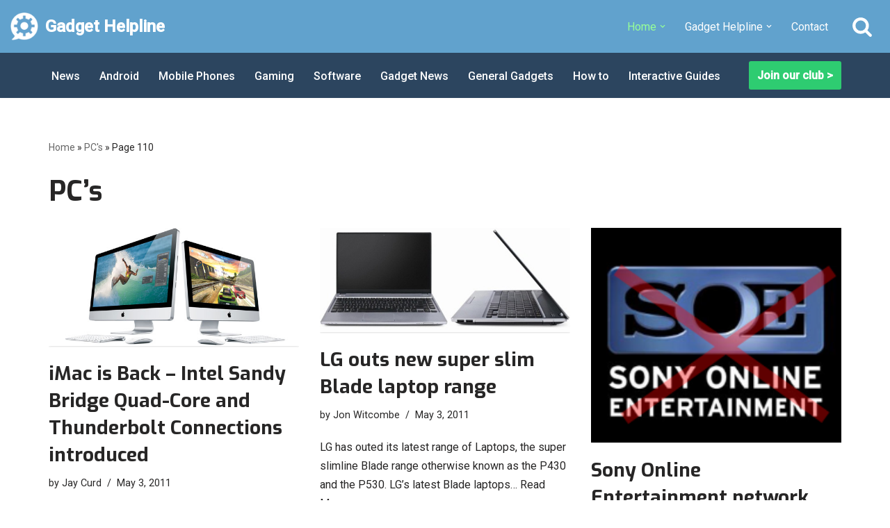

--- FILE ---
content_type: text/html; charset=UTF-8
request_url: https://gadgethelpline.com/category/pcs/page/110/?type=videos
body_size: 22204
content:
<!DOCTYPE html>
<html lang="en-GB">

<head>
	
	<meta charset="UTF-8">
	<meta name="viewport" content="width=device-width, initial-scale=1, minimum-scale=1">
	<link rel="profile" href="http://gmpg.org/xfn/11">
		<meta name='robots' content='noindex, nofollow' />
	<style>img:is([sizes="auto" i], [sizes^="auto," i]) { contain-intrinsic-size: 3000px 1500px }</style>
	
<!-- Open Graph Meta Tags generated by Blog2Social 873 - https://www.blog2social.com -->
<meta property="og:title" content="Gadget Helpline"/>
<meta property="og:description" content="Technology News, Help and Tips"/>
<meta property="og:url" content="/category/pcs/page/110/?type=videos"/>
<meta property="og:image" content="https://gadgethelpline.com/wp-content/uploads/2011/05/imac.bmp"/>
<meta property="og:image:width" content="620" />
<meta property="og:image:height" content="292" />
<meta property="og:image:type" content="image/bmp" />
<meta property="og:type" content="article"/>
<meta property="og:article:published_time" content="2011-05-03 16:34:42"/>
<meta property="og:article:modified_time" content="2011-05-04 09:14:23"/>
<meta property="og:article:tag" content="Aluminium"/>
<meta property="og:article:tag" content="Apple"/>
<meta property="og:article:tag" content="bridge"/>
<meta property="og:article:tag" content="core"/>
<meta property="og:article:tag" content="definition"/>
<meta property="og:article:tag" content="displayport"/>
<meta property="og:article:tag" content="Facetime"/>
<meta property="og:article:tag" content="high"/>
<meta property="og:article:tag" content="imac"/>
<meta property="og:article:tag" content="Intel"/>
<meta property="og:article:tag" content="ipad"/>
<meta property="og:article:tag" content="iPhone"/>
<meta property="og:article:tag" content="official"/>
<meta property="og:article:tag" content="Press"/>
<meta property="og:article:tag" content="processor"/>
<meta property="og:article:tag" content="quad"/>
<meta property="og:article:tag" content="Quad Core"/>
<meta property="og:article:tag" content="Radeon"/>
<meta property="og:article:tag" content="release"/>
<meta property="og:article:tag" content="sandy"/>
<meta property="og:article:tag" content="Thunderbolt"/>
<meta property="og:article:tag" content="website"/>
<!-- Open Graph Meta Tags generated by Blog2Social 873 - https://www.blog2social.com -->

<!-- Twitter Card generated by Blog2Social 873 - https://www.blog2social.com -->
<meta name="twitter:card" content="summary">
<meta name="twitter:title" content="Gadget Helpline"/>
<meta name="twitter:description" content="Technology News, Help and Tips"/>
<meta name="twitter:image" content="https://gadgethelpline.com/wp-content/uploads/2011/05/imac.bmp"/>
<!-- Twitter Card generated by Blog2Social 873 - https://www.blog2social.com -->

	<!-- This site is optimized with the Yoast SEO plugin v25.8 - https://yoast.com/wordpress/plugins/seo/ -->
	<title>PC&#039;s Archives - Page 110 of 119 - Gadget Helpline</title>
	<script type="application/ld+json" class="yoast-schema-graph">{"@context":"https://schema.org","@graph":[{"@type":"CollectionPage","@id":"https://gadgethelpline.com/category/pcs/","url":"https://gadgethelpline.com/category/pcs/page/110/","name":"PC's Archives - Page 110 of 119 - Gadget Helpline","isPartOf":{"@id":"https://gadgethelpline.com/#website"},"primaryImageOfPage":{"@id":"https://gadgethelpline.com/category/pcs/page/110/#primaryimage"},"image":{"@id":"https://gadgethelpline.com/category/pcs/page/110/#primaryimage"},"thumbnailUrl":"https://gadgethelpline.com/wp-content/uploads/2011/05/imac.bmp","breadcrumb":{"@id":"https://gadgethelpline.com/category/pcs/page/110/#breadcrumb"},"inLanguage":"en-GB"},{"@type":"ImageObject","inLanguage":"en-GB","@id":"https://gadgethelpline.com/category/pcs/page/110/#primaryimage","url":"https://gadgethelpline.com/wp-content/uploads/2011/05/imac.bmp","contentUrl":"https://gadgethelpline.com/wp-content/uploads/2011/05/imac.bmp"},{"@type":"BreadcrumbList","@id":"https://gadgethelpline.com/category/pcs/page/110/#breadcrumb","itemListElement":[{"@type":"ListItem","position":1,"name":"Home","item":"https://gadgethelpline.com/"},{"@type":"ListItem","position":2,"name":"PC's"}]},{"@type":"WebSite","@id":"https://gadgethelpline.com/#website","url":"https://gadgethelpline.com/","name":"Gadget Helpline","description":"Technology News, Help and Tips","publisher":{"@id":"https://gadgethelpline.com/#organization"},"potentialAction":[{"@type":"SearchAction","target":{"@type":"EntryPoint","urlTemplate":"https://gadgethelpline.com/?s={search_term_string}"},"query-input":{"@type":"PropertyValueSpecification","valueRequired":true,"valueName":"search_term_string"}}],"inLanguage":"en-GB"},{"@type":"Organization","@id":"https://gadgethelpline.com/#organization","name":"The GadgetHelpline","url":"https://gadgethelpline.com/","logo":{"@type":"ImageObject","inLanguage":"en-GB","@id":"https://gadgethelpline.com/#/schema/logo/image/","url":"https://gadgethelpline.com/wp-content/uploads/2017/07/GH-darker-colours.png","contentUrl":"https://gadgethelpline.com/wp-content/uploads/2017/07/GH-darker-colours.png","width":2752,"height":330,"caption":"The GadgetHelpline"},"image":{"@id":"https://gadgethelpline.com/#/schema/logo/image/"}}]}</script>
	<!-- / Yoast SEO plugin. -->


<link rel='dns-prefetch' href='//stats.wp.com' />
<link rel='dns-prefetch' href='//fonts.googleapis.com' />
<link rel="alternate" type="application/rss+xml" title="Gadget Helpline &raquo; Feed" href="https://gadgethelpline.com/feed/" />
<link rel="alternate" type="application/rss+xml" title="Gadget Helpline &raquo; Comments Feed" href="https://gadgethelpline.com/comments/feed/" />
<link rel="alternate" type="application/rss+xml" title="Gadget Helpline &raquo; PC&#039;s Category Feed" href="https://gadgethelpline.com/category/pcs/feed/" />
		<!-- This site uses the Google Analytics by MonsterInsights plugin v9.11.1 - Using Analytics tracking - https://www.monsterinsights.com/ -->
							<script src="//www.googletagmanager.com/gtag/js?id=G-HPJB7TM03N"  data-cfasync="false" data-wpfc-render="false" async></script>
			<script data-cfasync="false" data-wpfc-render="false">
				var mi_version = '9.11.1';
				var mi_track_user = true;
				var mi_no_track_reason = '';
								var MonsterInsightsDefaultLocations = {"page_location":"https:\/\/gadgethelpline.com\/category\/pcs\/page\/110\/?type=videos"};
								if ( typeof MonsterInsightsPrivacyGuardFilter === 'function' ) {
					var MonsterInsightsLocations = (typeof MonsterInsightsExcludeQuery === 'object') ? MonsterInsightsPrivacyGuardFilter( MonsterInsightsExcludeQuery ) : MonsterInsightsPrivacyGuardFilter( MonsterInsightsDefaultLocations );
				} else {
					var MonsterInsightsLocations = (typeof MonsterInsightsExcludeQuery === 'object') ? MonsterInsightsExcludeQuery : MonsterInsightsDefaultLocations;
				}

								var disableStrs = [
										'ga-disable-G-HPJB7TM03N',
									];

				/* Function to detect opted out users */
				function __gtagTrackerIsOptedOut() {
					for (var index = 0; index < disableStrs.length; index++) {
						if (document.cookie.indexOf(disableStrs[index] + '=true') > -1) {
							return true;
						}
					}

					return false;
				}

				/* Disable tracking if the opt-out cookie exists. */
				if (__gtagTrackerIsOptedOut()) {
					for (var index = 0; index < disableStrs.length; index++) {
						window[disableStrs[index]] = true;
					}
				}

				/* Opt-out function */
				function __gtagTrackerOptout() {
					for (var index = 0; index < disableStrs.length; index++) {
						document.cookie = disableStrs[index] + '=true; expires=Thu, 31 Dec 2099 23:59:59 UTC; path=/';
						window[disableStrs[index]] = true;
					}
				}

				if ('undefined' === typeof gaOptout) {
					function gaOptout() {
						__gtagTrackerOptout();
					}
				}
								window.dataLayer = window.dataLayer || [];

				window.MonsterInsightsDualTracker = {
					helpers: {},
					trackers: {},
				};
				if (mi_track_user) {
					function __gtagDataLayer() {
						dataLayer.push(arguments);
					}

					function __gtagTracker(type, name, parameters) {
						if (!parameters) {
							parameters = {};
						}

						if (parameters.send_to) {
							__gtagDataLayer.apply(null, arguments);
							return;
						}

						if (type === 'event') {
														parameters.send_to = monsterinsights_frontend.v4_id;
							var hookName = name;
							if (typeof parameters['event_category'] !== 'undefined') {
								hookName = parameters['event_category'] + ':' + name;
							}

							if (typeof MonsterInsightsDualTracker.trackers[hookName] !== 'undefined') {
								MonsterInsightsDualTracker.trackers[hookName](parameters);
							} else {
								__gtagDataLayer('event', name, parameters);
							}
							
						} else {
							__gtagDataLayer.apply(null, arguments);
						}
					}

					__gtagTracker('js', new Date());
					__gtagTracker('set', {
						'developer_id.dZGIzZG': true,
											});
					if ( MonsterInsightsLocations.page_location ) {
						__gtagTracker('set', MonsterInsightsLocations);
					}
										__gtagTracker('config', 'G-HPJB7TM03N', {"forceSSL":"true"} );
										window.gtag = __gtagTracker;										(function () {
						/* https://developers.google.com/analytics/devguides/collection/analyticsjs/ */
						/* ga and __gaTracker compatibility shim. */
						var noopfn = function () {
							return null;
						};
						var newtracker = function () {
							return new Tracker();
						};
						var Tracker = function () {
							return null;
						};
						var p = Tracker.prototype;
						p.get = noopfn;
						p.set = noopfn;
						p.send = function () {
							var args = Array.prototype.slice.call(arguments);
							args.unshift('send');
							__gaTracker.apply(null, args);
						};
						var __gaTracker = function () {
							var len = arguments.length;
							if (len === 0) {
								return;
							}
							var f = arguments[len - 1];
							if (typeof f !== 'object' || f === null || typeof f.hitCallback !== 'function') {
								if ('send' === arguments[0]) {
									var hitConverted, hitObject = false, action;
									if ('event' === arguments[1]) {
										if ('undefined' !== typeof arguments[3]) {
											hitObject = {
												'eventAction': arguments[3],
												'eventCategory': arguments[2],
												'eventLabel': arguments[4],
												'value': arguments[5] ? arguments[5] : 1,
											}
										}
									}
									if ('pageview' === arguments[1]) {
										if ('undefined' !== typeof arguments[2]) {
											hitObject = {
												'eventAction': 'page_view',
												'page_path': arguments[2],
											}
										}
									}
									if (typeof arguments[2] === 'object') {
										hitObject = arguments[2];
									}
									if (typeof arguments[5] === 'object') {
										Object.assign(hitObject, arguments[5]);
									}
									if ('undefined' !== typeof arguments[1].hitType) {
										hitObject = arguments[1];
										if ('pageview' === hitObject.hitType) {
											hitObject.eventAction = 'page_view';
										}
									}
									if (hitObject) {
										action = 'timing' === arguments[1].hitType ? 'timing_complete' : hitObject.eventAction;
										hitConverted = mapArgs(hitObject);
										__gtagTracker('event', action, hitConverted);
									}
								}
								return;
							}

							function mapArgs(args) {
								var arg, hit = {};
								var gaMap = {
									'eventCategory': 'event_category',
									'eventAction': 'event_action',
									'eventLabel': 'event_label',
									'eventValue': 'event_value',
									'nonInteraction': 'non_interaction',
									'timingCategory': 'event_category',
									'timingVar': 'name',
									'timingValue': 'value',
									'timingLabel': 'event_label',
									'page': 'page_path',
									'location': 'page_location',
									'title': 'page_title',
									'referrer' : 'page_referrer',
								};
								for (arg in args) {
																		if (!(!args.hasOwnProperty(arg) || !gaMap.hasOwnProperty(arg))) {
										hit[gaMap[arg]] = args[arg];
									} else {
										hit[arg] = args[arg];
									}
								}
								return hit;
							}

							try {
								f.hitCallback();
							} catch (ex) {
							}
						};
						__gaTracker.create = newtracker;
						__gaTracker.getByName = newtracker;
						__gaTracker.getAll = function () {
							return [];
						};
						__gaTracker.remove = noopfn;
						__gaTracker.loaded = true;
						window['__gaTracker'] = __gaTracker;
					})();
									} else {
										console.log("");
					(function () {
						function __gtagTracker() {
							return null;
						}

						window['__gtagTracker'] = __gtagTracker;
						window['gtag'] = __gtagTracker;
					})();
									}
			</script>
							<!-- / Google Analytics by MonsterInsights -->
		<script>
window._wpemojiSettings = {"baseUrl":"https:\/\/s.w.org\/images\/core\/emoji\/16.0.1\/72x72\/","ext":".png","svgUrl":"https:\/\/s.w.org\/images\/core\/emoji\/16.0.1\/svg\/","svgExt":".svg","source":{"concatemoji":"https:\/\/gadgethelpline.com\/wp-includes\/js\/wp-emoji-release.min.js?ver=97fc6869d44e4fd0f3efeec3ea5f184c"}};
/*! This file is auto-generated */
!function(s,n){var o,i,e;function c(e){try{var t={supportTests:e,timestamp:(new Date).valueOf()};sessionStorage.setItem(o,JSON.stringify(t))}catch(e){}}function p(e,t,n){e.clearRect(0,0,e.canvas.width,e.canvas.height),e.fillText(t,0,0);var t=new Uint32Array(e.getImageData(0,0,e.canvas.width,e.canvas.height).data),a=(e.clearRect(0,0,e.canvas.width,e.canvas.height),e.fillText(n,0,0),new Uint32Array(e.getImageData(0,0,e.canvas.width,e.canvas.height).data));return t.every(function(e,t){return e===a[t]})}function u(e,t){e.clearRect(0,0,e.canvas.width,e.canvas.height),e.fillText(t,0,0);for(var n=e.getImageData(16,16,1,1),a=0;a<n.data.length;a++)if(0!==n.data[a])return!1;return!0}function f(e,t,n,a){switch(t){case"flag":return n(e,"\ud83c\udff3\ufe0f\u200d\u26a7\ufe0f","\ud83c\udff3\ufe0f\u200b\u26a7\ufe0f")?!1:!n(e,"\ud83c\udde8\ud83c\uddf6","\ud83c\udde8\u200b\ud83c\uddf6")&&!n(e,"\ud83c\udff4\udb40\udc67\udb40\udc62\udb40\udc65\udb40\udc6e\udb40\udc67\udb40\udc7f","\ud83c\udff4\u200b\udb40\udc67\u200b\udb40\udc62\u200b\udb40\udc65\u200b\udb40\udc6e\u200b\udb40\udc67\u200b\udb40\udc7f");case"emoji":return!a(e,"\ud83e\udedf")}return!1}function g(e,t,n,a){var r="undefined"!=typeof WorkerGlobalScope&&self instanceof WorkerGlobalScope?new OffscreenCanvas(300,150):s.createElement("canvas"),o=r.getContext("2d",{willReadFrequently:!0}),i=(o.textBaseline="top",o.font="600 32px Arial",{});return e.forEach(function(e){i[e]=t(o,e,n,a)}),i}function t(e){var t=s.createElement("script");t.src=e,t.defer=!0,s.head.appendChild(t)}"undefined"!=typeof Promise&&(o="wpEmojiSettingsSupports",i=["flag","emoji"],n.supports={everything:!0,everythingExceptFlag:!0},e=new Promise(function(e){s.addEventListener("DOMContentLoaded",e,{once:!0})}),new Promise(function(t){var n=function(){try{var e=JSON.parse(sessionStorage.getItem(o));if("object"==typeof e&&"number"==typeof e.timestamp&&(new Date).valueOf()<e.timestamp+604800&&"object"==typeof e.supportTests)return e.supportTests}catch(e){}return null}();if(!n){if("undefined"!=typeof Worker&&"undefined"!=typeof OffscreenCanvas&&"undefined"!=typeof URL&&URL.createObjectURL&&"undefined"!=typeof Blob)try{var e="postMessage("+g.toString()+"("+[JSON.stringify(i),f.toString(),p.toString(),u.toString()].join(",")+"));",a=new Blob([e],{type:"text/javascript"}),r=new Worker(URL.createObjectURL(a),{name:"wpTestEmojiSupports"});return void(r.onmessage=function(e){c(n=e.data),r.terminate(),t(n)})}catch(e){}c(n=g(i,f,p,u))}t(n)}).then(function(e){for(var t in e)n.supports[t]=e[t],n.supports.everything=n.supports.everything&&n.supports[t],"flag"!==t&&(n.supports.everythingExceptFlag=n.supports.everythingExceptFlag&&n.supports[t]);n.supports.everythingExceptFlag=n.supports.everythingExceptFlag&&!n.supports.flag,n.DOMReady=!1,n.readyCallback=function(){n.DOMReady=!0}}).then(function(){return e}).then(function(){var e;n.supports.everything||(n.readyCallback(),(e=n.source||{}).concatemoji?t(e.concatemoji):e.wpemoji&&e.twemoji&&(t(e.twemoji),t(e.wpemoji)))}))}((window,document),window._wpemojiSettings);
</script>
<style id='wp-emoji-styles-inline-css'>

	img.wp-smiley, img.emoji {
		display: inline !important;
		border: none !important;
		box-shadow: none !important;
		height: 1em !important;
		width: 1em !important;
		margin: 0 0.07em !important;
		vertical-align: -0.1em !important;
		background: none !important;
		padding: 0 !important;
	}
</style>
<link rel='stylesheet' id='wp-block-library-css' href='https://gadgethelpline.com/wp-includes/css/dist/block-library/style.min.css?ver=97fc6869d44e4fd0f3efeec3ea5f184c' media='all' />
<style id='wp-block-library-inline-css'>
.has-text-align-justify{text-align:justify;}
</style>
<style id='classic-theme-styles-inline-css'>
/*! This file is auto-generated */
.wp-block-button__link{color:#fff;background-color:#32373c;border-radius:9999px;box-shadow:none;text-decoration:none;padding:calc(.667em + 2px) calc(1.333em + 2px);font-size:1.125em}.wp-block-file__button{background:#32373c;color:#fff;text-decoration:none}
</style>
<link rel='stylesheet' id='call-to-action-block-frontend-style-css' href='https://gadgethelpline.com/wp-content/plugins/call-to-action-customizable-block/block/build/style-index.css?ver=1747876068' media='all' />
<link rel='stylesheet' id='mediaelement-css' href='https://gadgethelpline.com/wp-includes/js/mediaelement/mediaelementplayer-legacy.min.css?ver=4.2.17' media='all' />
<link rel='stylesheet' id='wp-mediaelement-css' href='https://gadgethelpline.com/wp-includes/js/mediaelement/wp-mediaelement.min.css?ver=97fc6869d44e4fd0f3efeec3ea5f184c' media='all' />
<style id='jetpack-sharing-buttons-style-inline-css'>
.jetpack-sharing-buttons__services-list{display:flex;flex-direction:row;flex-wrap:wrap;gap:0;list-style-type:none;margin:5px;padding:0}.jetpack-sharing-buttons__services-list.has-small-icon-size{font-size:12px}.jetpack-sharing-buttons__services-list.has-normal-icon-size{font-size:16px}.jetpack-sharing-buttons__services-list.has-large-icon-size{font-size:24px}.jetpack-sharing-buttons__services-list.has-huge-icon-size{font-size:36px}@media print{.jetpack-sharing-buttons__services-list{display:none!important}}.editor-styles-wrapper .wp-block-jetpack-sharing-buttons{gap:0;padding-inline-start:0}ul.jetpack-sharing-buttons__services-list.has-background{padding:1.25em 2.375em}
</style>
<link rel='stylesheet' id='coblocks-frontend-css' href='https://gadgethelpline.com/wp-content/plugins/coblocks/dist/style-coblocks-1.css?ver=3.1.16' media='all' />
<link rel='stylesheet' id='coblocks-extensions-css' href='https://gadgethelpline.com/wp-content/plugins/coblocks/dist/style-coblocks-extensions.css?ver=3.1.16' media='all' />
<link rel='stylesheet' id='coblocks-animation-css' href='https://gadgethelpline.com/wp-content/plugins/coblocks/dist/style-coblocks-animation.css?ver=2677611078ee87eb3b1c' media='all' />
<style id='global-styles-inline-css'>
:root{--wp--preset--aspect-ratio--square: 1;--wp--preset--aspect-ratio--4-3: 4/3;--wp--preset--aspect-ratio--3-4: 3/4;--wp--preset--aspect-ratio--3-2: 3/2;--wp--preset--aspect-ratio--2-3: 2/3;--wp--preset--aspect-ratio--16-9: 16/9;--wp--preset--aspect-ratio--9-16: 9/16;--wp--preset--color--black: #000000;--wp--preset--color--cyan-bluish-gray: #abb8c3;--wp--preset--color--white: #ffffff;--wp--preset--color--pale-pink: #f78da7;--wp--preset--color--vivid-red: #cf2e2e;--wp--preset--color--luminous-vivid-orange: #ff6900;--wp--preset--color--luminous-vivid-amber: #fcb900;--wp--preset--color--light-green-cyan: #7bdcb5;--wp--preset--color--vivid-green-cyan: #00d084;--wp--preset--color--pale-cyan-blue: #8ed1fc;--wp--preset--color--vivid-cyan-blue: #0693e3;--wp--preset--color--vivid-purple: #9b51e0;--wp--preset--color--neve-link-color: var(--nv-primary-accent);--wp--preset--color--neve-link-hover-color: var(--nv-secondary-accent);--wp--preset--color--nv-site-bg: var(--nv-site-bg);--wp--preset--color--nv-light-bg: var(--nv-light-bg);--wp--preset--color--nv-dark-bg: var(--nv-dark-bg);--wp--preset--color--neve-text-color: var(--nv-text-color);--wp--preset--color--nv-text-dark-bg: var(--nv-text-dark-bg);--wp--preset--color--nv-c-1: var(--nv-c-1);--wp--preset--color--nv-c-2: var(--nv-c-2);--wp--preset--gradient--vivid-cyan-blue-to-vivid-purple: linear-gradient(135deg,rgba(6,147,227,1) 0%,rgb(155,81,224) 100%);--wp--preset--gradient--light-green-cyan-to-vivid-green-cyan: linear-gradient(135deg,rgb(122,220,180) 0%,rgb(0,208,130) 100%);--wp--preset--gradient--luminous-vivid-amber-to-luminous-vivid-orange: linear-gradient(135deg,rgba(252,185,0,1) 0%,rgba(255,105,0,1) 100%);--wp--preset--gradient--luminous-vivid-orange-to-vivid-red: linear-gradient(135deg,rgba(255,105,0,1) 0%,rgb(207,46,46) 100%);--wp--preset--gradient--very-light-gray-to-cyan-bluish-gray: linear-gradient(135deg,rgb(238,238,238) 0%,rgb(169,184,195) 100%);--wp--preset--gradient--cool-to-warm-spectrum: linear-gradient(135deg,rgb(74,234,220) 0%,rgb(151,120,209) 20%,rgb(207,42,186) 40%,rgb(238,44,130) 60%,rgb(251,105,98) 80%,rgb(254,248,76) 100%);--wp--preset--gradient--blush-light-purple: linear-gradient(135deg,rgb(255,206,236) 0%,rgb(152,150,240) 100%);--wp--preset--gradient--blush-bordeaux: linear-gradient(135deg,rgb(254,205,165) 0%,rgb(254,45,45) 50%,rgb(107,0,62) 100%);--wp--preset--gradient--luminous-dusk: linear-gradient(135deg,rgb(255,203,112) 0%,rgb(199,81,192) 50%,rgb(65,88,208) 100%);--wp--preset--gradient--pale-ocean: linear-gradient(135deg,rgb(255,245,203) 0%,rgb(182,227,212) 50%,rgb(51,167,181) 100%);--wp--preset--gradient--electric-grass: linear-gradient(135deg,rgb(202,248,128) 0%,rgb(113,206,126) 100%);--wp--preset--gradient--midnight: linear-gradient(135deg,rgb(2,3,129) 0%,rgb(40,116,252) 100%);--wp--preset--font-size--small: 13px;--wp--preset--font-size--medium: 20px;--wp--preset--font-size--large: 36px;--wp--preset--font-size--x-large: 42px;--wp--preset--spacing--20: 0.44rem;--wp--preset--spacing--30: 0.67rem;--wp--preset--spacing--40: 1rem;--wp--preset--spacing--50: 1.5rem;--wp--preset--spacing--60: 2.25rem;--wp--preset--spacing--70: 3.38rem;--wp--preset--spacing--80: 5.06rem;--wp--preset--shadow--natural: 6px 6px 9px rgba(0, 0, 0, 0.2);--wp--preset--shadow--deep: 12px 12px 50px rgba(0, 0, 0, 0.4);--wp--preset--shadow--sharp: 6px 6px 0px rgba(0, 0, 0, 0.2);--wp--preset--shadow--outlined: 6px 6px 0px -3px rgba(255, 255, 255, 1), 6px 6px rgba(0, 0, 0, 1);--wp--preset--shadow--crisp: 6px 6px 0px rgba(0, 0, 0, 1);}:where(.is-layout-flex){gap: 0.5em;}:where(.is-layout-grid){gap: 0.5em;}body .is-layout-flex{display: flex;}.is-layout-flex{flex-wrap: wrap;align-items: center;}.is-layout-flex > :is(*, div){margin: 0;}body .is-layout-grid{display: grid;}.is-layout-grid > :is(*, div){margin: 0;}:where(.wp-block-columns.is-layout-flex){gap: 2em;}:where(.wp-block-columns.is-layout-grid){gap: 2em;}:where(.wp-block-post-template.is-layout-flex){gap: 1.25em;}:where(.wp-block-post-template.is-layout-grid){gap: 1.25em;}.has-black-color{color: var(--wp--preset--color--black) !important;}.has-cyan-bluish-gray-color{color: var(--wp--preset--color--cyan-bluish-gray) !important;}.has-white-color{color: var(--wp--preset--color--white) !important;}.has-pale-pink-color{color: var(--wp--preset--color--pale-pink) !important;}.has-vivid-red-color{color: var(--wp--preset--color--vivid-red) !important;}.has-luminous-vivid-orange-color{color: var(--wp--preset--color--luminous-vivid-orange) !important;}.has-luminous-vivid-amber-color{color: var(--wp--preset--color--luminous-vivid-amber) !important;}.has-light-green-cyan-color{color: var(--wp--preset--color--light-green-cyan) !important;}.has-vivid-green-cyan-color{color: var(--wp--preset--color--vivid-green-cyan) !important;}.has-pale-cyan-blue-color{color: var(--wp--preset--color--pale-cyan-blue) !important;}.has-vivid-cyan-blue-color{color: var(--wp--preset--color--vivid-cyan-blue) !important;}.has-vivid-purple-color{color: var(--wp--preset--color--vivid-purple) !important;}.has-neve-link-color-color{color: var(--wp--preset--color--neve-link-color) !important;}.has-neve-link-hover-color-color{color: var(--wp--preset--color--neve-link-hover-color) !important;}.has-nv-site-bg-color{color: var(--wp--preset--color--nv-site-bg) !important;}.has-nv-light-bg-color{color: var(--wp--preset--color--nv-light-bg) !important;}.has-nv-dark-bg-color{color: var(--wp--preset--color--nv-dark-bg) !important;}.has-neve-text-color-color{color: var(--wp--preset--color--neve-text-color) !important;}.has-nv-text-dark-bg-color{color: var(--wp--preset--color--nv-text-dark-bg) !important;}.has-nv-c-1-color{color: var(--wp--preset--color--nv-c-1) !important;}.has-nv-c-2-color{color: var(--wp--preset--color--nv-c-2) !important;}.has-black-background-color{background-color: var(--wp--preset--color--black) !important;}.has-cyan-bluish-gray-background-color{background-color: var(--wp--preset--color--cyan-bluish-gray) !important;}.has-white-background-color{background-color: var(--wp--preset--color--white) !important;}.has-pale-pink-background-color{background-color: var(--wp--preset--color--pale-pink) !important;}.has-vivid-red-background-color{background-color: var(--wp--preset--color--vivid-red) !important;}.has-luminous-vivid-orange-background-color{background-color: var(--wp--preset--color--luminous-vivid-orange) !important;}.has-luminous-vivid-amber-background-color{background-color: var(--wp--preset--color--luminous-vivid-amber) !important;}.has-light-green-cyan-background-color{background-color: var(--wp--preset--color--light-green-cyan) !important;}.has-vivid-green-cyan-background-color{background-color: var(--wp--preset--color--vivid-green-cyan) !important;}.has-pale-cyan-blue-background-color{background-color: var(--wp--preset--color--pale-cyan-blue) !important;}.has-vivid-cyan-blue-background-color{background-color: var(--wp--preset--color--vivid-cyan-blue) !important;}.has-vivid-purple-background-color{background-color: var(--wp--preset--color--vivid-purple) !important;}.has-neve-link-color-background-color{background-color: var(--wp--preset--color--neve-link-color) !important;}.has-neve-link-hover-color-background-color{background-color: var(--wp--preset--color--neve-link-hover-color) !important;}.has-nv-site-bg-background-color{background-color: var(--wp--preset--color--nv-site-bg) !important;}.has-nv-light-bg-background-color{background-color: var(--wp--preset--color--nv-light-bg) !important;}.has-nv-dark-bg-background-color{background-color: var(--wp--preset--color--nv-dark-bg) !important;}.has-neve-text-color-background-color{background-color: var(--wp--preset--color--neve-text-color) !important;}.has-nv-text-dark-bg-background-color{background-color: var(--wp--preset--color--nv-text-dark-bg) !important;}.has-nv-c-1-background-color{background-color: var(--wp--preset--color--nv-c-1) !important;}.has-nv-c-2-background-color{background-color: var(--wp--preset--color--nv-c-2) !important;}.has-black-border-color{border-color: var(--wp--preset--color--black) !important;}.has-cyan-bluish-gray-border-color{border-color: var(--wp--preset--color--cyan-bluish-gray) !important;}.has-white-border-color{border-color: var(--wp--preset--color--white) !important;}.has-pale-pink-border-color{border-color: var(--wp--preset--color--pale-pink) !important;}.has-vivid-red-border-color{border-color: var(--wp--preset--color--vivid-red) !important;}.has-luminous-vivid-orange-border-color{border-color: var(--wp--preset--color--luminous-vivid-orange) !important;}.has-luminous-vivid-amber-border-color{border-color: var(--wp--preset--color--luminous-vivid-amber) !important;}.has-light-green-cyan-border-color{border-color: var(--wp--preset--color--light-green-cyan) !important;}.has-vivid-green-cyan-border-color{border-color: var(--wp--preset--color--vivid-green-cyan) !important;}.has-pale-cyan-blue-border-color{border-color: var(--wp--preset--color--pale-cyan-blue) !important;}.has-vivid-cyan-blue-border-color{border-color: var(--wp--preset--color--vivid-cyan-blue) !important;}.has-vivid-purple-border-color{border-color: var(--wp--preset--color--vivid-purple) !important;}.has-neve-link-color-border-color{border-color: var(--wp--preset--color--neve-link-color) !important;}.has-neve-link-hover-color-border-color{border-color: var(--wp--preset--color--neve-link-hover-color) !important;}.has-nv-site-bg-border-color{border-color: var(--wp--preset--color--nv-site-bg) !important;}.has-nv-light-bg-border-color{border-color: var(--wp--preset--color--nv-light-bg) !important;}.has-nv-dark-bg-border-color{border-color: var(--wp--preset--color--nv-dark-bg) !important;}.has-neve-text-color-border-color{border-color: var(--wp--preset--color--neve-text-color) !important;}.has-nv-text-dark-bg-border-color{border-color: var(--wp--preset--color--nv-text-dark-bg) !important;}.has-nv-c-1-border-color{border-color: var(--wp--preset--color--nv-c-1) !important;}.has-nv-c-2-border-color{border-color: var(--wp--preset--color--nv-c-2) !important;}.has-vivid-cyan-blue-to-vivid-purple-gradient-background{background: var(--wp--preset--gradient--vivid-cyan-blue-to-vivid-purple) !important;}.has-light-green-cyan-to-vivid-green-cyan-gradient-background{background: var(--wp--preset--gradient--light-green-cyan-to-vivid-green-cyan) !important;}.has-luminous-vivid-amber-to-luminous-vivid-orange-gradient-background{background: var(--wp--preset--gradient--luminous-vivid-amber-to-luminous-vivid-orange) !important;}.has-luminous-vivid-orange-to-vivid-red-gradient-background{background: var(--wp--preset--gradient--luminous-vivid-orange-to-vivid-red) !important;}.has-very-light-gray-to-cyan-bluish-gray-gradient-background{background: var(--wp--preset--gradient--very-light-gray-to-cyan-bluish-gray) !important;}.has-cool-to-warm-spectrum-gradient-background{background: var(--wp--preset--gradient--cool-to-warm-spectrum) !important;}.has-blush-light-purple-gradient-background{background: var(--wp--preset--gradient--blush-light-purple) !important;}.has-blush-bordeaux-gradient-background{background: var(--wp--preset--gradient--blush-bordeaux) !important;}.has-luminous-dusk-gradient-background{background: var(--wp--preset--gradient--luminous-dusk) !important;}.has-pale-ocean-gradient-background{background: var(--wp--preset--gradient--pale-ocean) !important;}.has-electric-grass-gradient-background{background: var(--wp--preset--gradient--electric-grass) !important;}.has-midnight-gradient-background{background: var(--wp--preset--gradient--midnight) !important;}.has-small-font-size{font-size: var(--wp--preset--font-size--small) !important;}.has-medium-font-size{font-size: var(--wp--preset--font-size--medium) !important;}.has-large-font-size{font-size: var(--wp--preset--font-size--large) !important;}.has-x-large-font-size{font-size: var(--wp--preset--font-size--x-large) !important;}
:where(.wp-block-post-template.is-layout-flex){gap: 1.25em;}:where(.wp-block-post-template.is-layout-grid){gap: 1.25em;}
:where(.wp-block-columns.is-layout-flex){gap: 2em;}:where(.wp-block-columns.is-layout-grid){gap: 2em;}
:root :where(.wp-block-pullquote){font-size: 1.5em;line-height: 1.6;}
</style>
<link rel='stylesheet' id='contact-form-7-css' href='https://gadgethelpline.com/wp-content/plugins/contact-form-7/includes/css/styles.css?ver=6.1.4' media='all' />
<link rel='stylesheet' id='easy_social_share_buttons-frontend-css' href='https://gadgethelpline.com/wp-content/plugins/easy-social-share-buttons/assets/css/frontend.min.css?ver=1.0.0' media='all' />
<link rel='stylesheet' id='wp-components-css' href='https://gadgethelpline.com/wp-includes/css/dist/components/style.min.css?ver=97fc6869d44e4fd0f3efeec3ea5f184c' media='all' />
<link rel='stylesheet' id='godaddy-styles-css' href='https://gadgethelpline.com/wp-content/mu-plugins/vendor/wpex/godaddy-launch/includes/Dependencies/GoDaddy/Styles/build/latest.css?ver=2.0.2' media='all' />
<link rel='stylesheet' id='neve-style-css' href='https://gadgethelpline.com/wp-content/themes/neve/style-main-new.min.css?ver=4.2.2' media='all' />
<style id='neve-style-inline-css'>
.is-menu-sidebar .header-menu-sidebar { visibility: visible; }.is-menu-sidebar.menu_sidebar_slide_left .header-menu-sidebar { transform: translate3d(0, 0, 0); left: 0; }.is-menu-sidebar.menu_sidebar_slide_right .header-menu-sidebar { transform: translate3d(0, 0, 0); right: 0; }.is-menu-sidebar.menu_sidebar_pull_right .header-menu-sidebar, .is-menu-sidebar.menu_sidebar_pull_left .header-menu-sidebar { transform: translateX(0); }.is-menu-sidebar.menu_sidebar_dropdown .header-menu-sidebar { height: auto; }.is-menu-sidebar.menu_sidebar_dropdown .header-menu-sidebar-inner { max-height: 400px; padding: 20px 0; }.is-menu-sidebar.menu_sidebar_full_canvas .header-menu-sidebar { opacity: 1; }.header-menu-sidebar .menu-item-nav-search:not(.floating) { pointer-events: none; }.header-menu-sidebar .menu-item-nav-search .is-menu-sidebar { pointer-events: unset; }@media screen and (max-width: 960px) { .builder-item.cr .item--inner { --textalign: center; --justify: center; } }

			.nv-ft-post {
				margin-top:60px
			}
			.nv-ft-post .nv-ft-wrap:not(.layout-covers){
				background:var(--nv-light-bg);
			}
			.nv-ft-post h2{
				font-size:calc( var(--fontsize, var(--h2fontsize)) * 1.3)
			}
			.nv-ft-post .nv-meta-list{
				display:block
			}
			.nv-ft-post .non-grid-content{
				padding:32px
			}
			.nv-ft-post .wp-post-image{
				position:absolute;
				object-fit:cover;
				width:100%;
				height:100%
			}
			.nv-ft-post:not(.layout-covers) .nv-post-thumbnail-wrap{
				margin:0;
				position:relative;
				min-height:320px
			}
			
.nv-meta-list li.meta:not(:last-child):after { content:"/" }.nv-meta-list .no-mobile{
			display:none;
		}.nv-meta-list li.last::after{
			content: ""!important;
		}@media (min-width: 769px) {
			.nv-meta-list .no-mobile {
				display: inline-block;
			}
			.nv-meta-list li.last:not(:last-child)::after {
		 		content: "/" !important;
			}
		}
 :root{ --container: 748px;--postwidth:100%; --primarybtnbg: #2ecc71; --primarybtnhoverbg: #2cb967; --primarybtncolor: #fff; --secondarybtncolor: var(--nv-primary-accent); --primarybtnhovercolor: #fff; --secondarybtnhovercolor: var(--nv-primary-accent);--primarybtnborderradius:3px;--secondarybtnborderradius:3px;--secondarybtnborderwidth:3px;--btnpadding:13px 15px;--primarybtnpadding:13px 15px;--secondarybtnpadding:calc(13px - 3px) calc(15px - 3px); --bodyfontfamily: Roboto; --bodyfontsize: 15px; --bodylineheight: 1.6; --bodyletterspacing: 0px; --bodyfontweight: 400; --headingsfontfamily: Exo; --h1fontsize: 36px; --h1fontweight: 700; --h1lineheight: 1.2; --h1letterspacing: 0px; --h1texttransform: none; --h2fontsize: 28px; --h2fontweight: 700; --h2lineheight: 1.3; --h2letterspacing: 0px; --h2texttransform: none; --h3fontsize: 24px; --h3fontweight: 700; --h3lineheight: 1.4; --h3letterspacing: 0px; --h3texttransform: none; --h4fontsize: 20px; --h4fontweight: 700; --h4lineheight: 1.6; --h4letterspacing: 0px; --h4texttransform: none; --h5fontsize: 16px; --h5fontweight: 700; --h5lineheight: 1.6; --h5letterspacing: 0px; --h5texttransform: none; --h6fontsize: 14px; --h6fontweight: 700; --h6lineheight: 1.6; --h6letterspacing: 0px; --h6texttransform: none;--formfieldborderwidth:2px;--formfieldborderradius:3px; --formfieldbgcolor: var(--nv-site-bg); --formfieldbordercolor: #dddddd; --formfieldcolor: var(--nv-text-color);--formfieldpadding:10px 12px; } .nv-index-posts{ --borderradius:0px; } .single-post-container .alignfull > [class*="__inner-container"], .single-post-container .alignwide > [class*="__inner-container"]{ max-width:718px } .nv-meta-list{ --avatarsize: 20px; } .single .nv-meta-list{ --avatarsize: 20px; } .neve-main{ --boxshadow:0 1px 3px -2px rgba(0, 0, 0, 0.12), 0 1px 2px rgba(0, 0, 0, 0.1); } .nv-is-boxed.nv-comments-wrap{ --padding:20px; } .nv-is-boxed.comment-respond{ --padding:20px; } .single:not(.single-product), .page{ --c-vspace:0 0 0 0;; } .scroll-to-top{ --color: var(--nv-text-dark-bg);--padding:8px 10px; --borderradius: 3px; --bgcolor: var(--nv-primary-accent); --hovercolor: var(--nv-text-dark-bg); --hoverbgcolor: var(--nv-primary-accent);--size:16px; } .global-styled{ --bgcolor: var(--nv-site-bg); } .header-top{ --rowbwidth:0px; --rowbcolor: var(--nv-light-bg); --color: var(--nv-text-color); --bgcolor: #5f82ed; } .header-main{ --rowbcolor: var(--nv-light-bg); --color: #fefefe; --bgcolor: #61a2cd; } .header-bottom{ --rowbcolor: var(--nv-light-bg); --color: var(--nv-site-bg); --bgcolor: #2c455f; } .header-menu-sidebar-bg{ --justify: flex-start; --textalign: left;--flexg: 1;--wrapdropdownwidth: auto; --color: var(--nv-text-color); --bgcolor: var(--nv-site-bg); } .header-menu-sidebar{ width: 360px; } .builder-item--logo{ --maxwidth: 40px; --fs: 24px;--padding:10px 0;--margin:0; --textalign: left;--justify: flex-start; } .builder-item--nav-icon,.header-menu-sidebar .close-sidebar-panel .navbar-toggle{ --borderradius:0; } .builder-item--nav-icon{ --label-margin:0 5px 0 0;;--padding:10px 15px;--margin:0; } .builder-item--primary-menu{ --hovercolor: #97ff97; --hovertextcolor: var(--nv-text-color); --activecolor: #97ff97; --spacing: 20px; --height: 25px;--padding:0;--margin:0; --fontsize: 1em; --lineheight: 1.6em; --letterspacing: 0px; --fontweight: 400; --texttransform: none; --iconsize: 1em; } .hfg-is-group.has-primary-menu .inherit-ff{ --inheritedfw: 400; } .builder-item--button_base{ --primarybtnbg: #2ecc71; --primarybtncolor: #fff; --primarybtnhoverbg: #2cb967; --primarybtnhovercolor: #fff;--primarybtnborderradius:3px;--primarybtnshadow:none;--primarybtnhovershadow:none;--padding:8px 12px;--margin:0; } .builder-item--header_search_responsive{ --iconsize: 30px; --color: #fefefe; --formfieldfontsize: 14px;--formfieldborderwidth:2px;--formfieldborderradius:2px; --formfieldbgcolor: #ffffff; --formfieldbordercolor: #2c455f; --formfieldcolor: #2c455f; --height: 40px;--padding:0 10px;--margin:0; } .builder-item--secondary-menu{ --hovercolor: var(--nv-secondary-accent); --hovertextcolor: var(--nv-text-color); --spacing: 20px; --height: 25px;--padding:0;--margin:0; --fontsize: 1em; --lineheight: 1.6; --letterspacing: 0px; --fontweight: 500; --texttransform: none; --iconsize: 1em; } .hfg-is-group.has-secondary-menu .inherit-ff{ --inheritedfw: 500; } .footer-top-inner .row{ grid-template-columns:1fr 1fr 1fr; --valign: flex-start; } .footer-top{ --rowbcolor: var(--nv-light-bg); --color: var(--nv-text-color); --bgcolor: #61a2cd; } .footer-main-inner .row{ grid-template-columns:1fr 1fr 1fr; --valign: flex-start; } .footer-main{ --rowbcolor: var(--nv-light-bg); --color: var(--nv-text-color); --bgcolor: var(--nv-site-bg); } .footer-bottom-inner .row{ grid-template-columns:1fr; --valign: flex-start; } .footer-bottom{ --rowbcolor: var(--nv-light-bg); --color: #121212; --bgcolor: var(--nv-dark-bg); } .builder-item--footer-menu{ --color: #ffffff; --hovercolor: var(--nv-primary-accent); --spacing: 20px; --height: 25px;--padding:0;--margin:0; --fontsize: 1em; --lineheight: 1.6; --letterspacing: 0px; --fontweight: 500; --texttransform: none; --iconsize: 1em; --textalign: left;--justify: flex-start; } @media(min-width: 576px){ :root{ --container: 992px;--postwidth:50%;--btnpadding:13px 15px;--primarybtnpadding:13px 15px;--secondarybtnpadding:calc(13px - 3px) calc(15px - 3px); --bodyfontsize: 16px; --bodylineheight: 1.6; --bodyletterspacing: 0px; --h1fontsize: 38px; --h1lineheight: 1.2; --h1letterspacing: 0px; --h2fontsize: 30px; --h2lineheight: 1.2; --h2letterspacing: 0px; --h3fontsize: 26px; --h3lineheight: 1.4; --h3letterspacing: 0px; --h4fontsize: 22px; --h4lineheight: 1.5; --h4letterspacing: 0px; --h5fontsize: 18px; --h5lineheight: 1.6; --h5letterspacing: 0px; --h6fontsize: 14px; --h6lineheight: 1.6; --h6letterspacing: 0px; } .single-post-container .alignfull > [class*="__inner-container"], .single-post-container .alignwide > [class*="__inner-container"]{ max-width:962px } .nv-meta-list{ --avatarsize: 20px; } .single .nv-meta-list{ --avatarsize: 20px; } .nv-is-boxed.nv-comments-wrap{ --padding:30px; } .nv-is-boxed.comment-respond{ --padding:30px; } .single:not(.single-product), .page{ --c-vspace:0 0 0 0;; } .scroll-to-top{ --padding:8px 10px;--size:16px; } .header-top{ --rowbwidth:0px; } .header-menu-sidebar-bg{ --justify: flex-start; --textalign: left;--flexg: 1;--wrapdropdownwidth: auto; } .header-menu-sidebar{ width: 360px; } .builder-item--logo{ --maxwidth: 40px; --fs: 24px;--padding:10px 0;--margin:0; --textalign: left;--justify: flex-start; } .builder-item--nav-icon{ --label-margin:0 5px 0 0;;--padding:10px 15px;--margin:0; } .builder-item--primary-menu{ --spacing: 20px; --height: 25px;--padding:0;--margin:0; --fontsize: 1em; --lineheight: 1.6em; --letterspacing: 0px; --iconsize: 1em; } .builder-item--button_base{ --padding:8px 12px;--margin:0; } .builder-item--header_search_responsive{ --formfieldfontsize: 14px;--formfieldborderwidth:2px;--formfieldborderradius:2px; --height: 40px;--padding:0 10px;--margin:0; } .builder-item--secondary-menu{ --spacing: 20px; --height: 25px;--padding:0;--margin:0; --fontsize: 1em; --lineheight: 1.6; --letterspacing: 0px; --iconsize: 1em; } .builder-item--footer-menu{ --spacing: 20px; --height: 25px;--padding:0;--margin:0; --fontsize: 1em; --lineheight: 1.6; --letterspacing: 0px; --iconsize: 1em; --textalign: left;--justify: flex-start; } }@media(min-width: 960px){ :root{ --container: 1170px;--postwidth:33.333333333333%;--btnpadding:13px 15px;--primarybtnpadding:13px 15px;--secondarybtnpadding:calc(13px - 3px) calc(15px - 3px); --bodyfontsize: 16px; --bodylineheight: 1.7; --bodyletterspacing: 0px; --h1fontsize: 40px; --h1lineheight: 1.1; --h1letterspacing: 0px; --h2fontsize: 32px; --h2lineheight: 1.2; --h2letterspacing: 0px; --h3fontsize: 28px; --h3lineheight: 1.4; --h3letterspacing: 0px; --h4fontsize: 24px; --h4lineheight: 1.5; --h4letterspacing: 0px; --h5fontsize: 20px; --h5lineheight: 1.6; --h5letterspacing: 0px; --h6fontsize: 16px; --h6lineheight: 1.6; --h6letterspacing: 0px; } body:not(.single):not(.archive):not(.blog):not(.search):not(.error404) .neve-main > .container .col, body.post-type-archive-course .neve-main > .container .col, body.post-type-archive-llms_membership .neve-main > .container .col{ max-width: 100%; } body:not(.single):not(.archive):not(.blog):not(.search):not(.error404) .nv-sidebar-wrap, body.post-type-archive-course .nv-sidebar-wrap, body.post-type-archive-llms_membership .nv-sidebar-wrap{ max-width: 0%; } .neve-main > .archive-container .nv-index-posts.col{ max-width: 100%; } .neve-main > .archive-container .nv-sidebar-wrap{ max-width: 0%; } .neve-main > .single-post-container .nv-single-post-wrap.col{ max-width: 70%; } .single-post-container .alignfull > [class*="__inner-container"], .single-post-container .alignwide > [class*="__inner-container"]{ max-width:789px } .container-fluid.single-post-container .alignfull > [class*="__inner-container"], .container-fluid.single-post-container .alignwide > [class*="__inner-container"]{ max-width:calc(70% + 15px) } .neve-main > .single-post-container .nv-sidebar-wrap{ max-width: 30%; } .nv-meta-list{ --avatarsize: 20px; } .single .nv-meta-list{ --avatarsize: 20px; } .nv-is-boxed.nv-comments-wrap{ --padding:40px; } .nv-is-boxed.comment-respond{ --padding:40px; } .single:not(.single-product), .page{ --c-vspace:0 0 0 0;; } .scroll-to-top{ --padding:8px 10px;--size:16px; } .header-top{ --rowbwidth:0px; } .header-menu-sidebar-bg{ --justify: flex-start; --textalign: left;--flexg: 1;--wrapdropdownwidth: auto; } .header-menu-sidebar{ width: 360px; } .builder-item--logo{ --maxwidth: 40px; --fs: 24px;--padding:10px 0;--margin:0; --textalign: left;--justify: flex-start; } .builder-item--nav-icon{ --label-margin:0 5px 0 0;;--padding:10px 15px;--margin:0; } .builder-item--primary-menu{ --spacing: 20px; --height: 25px;--padding:0;--margin:0 20px 0 0;; --fontsize: 1em; --lineheight: 1.6em; --letterspacing: 0px; --iconsize: 1em; } .builder-item--button_base{ --padding:8px 12px;--margin:0; } .builder-item--header_search_responsive{ --formfieldfontsize: 14px;--formfieldborderwidth:2px;--formfieldborderradius:4px; --height: 56px;--padding:0 10px;--margin:0; } .builder-item--secondary-menu{ --spacing: 20px; --height: 25px;--padding:0;--margin:0; --fontsize: 1em; --lineheight: 1.6; --letterspacing: 0px; --iconsize: 1em; } .builder-item--footer-menu{ --spacing: 20px; --height: 25px;--padding:0;--margin:0; --fontsize: 1em; --lineheight: 1.6; --letterspacing: 0px; --iconsize: 1em; --textalign: left;--justify: flex-start; } }.scroll-to-top {right: 20px; border: none; position: fixed; bottom: 30px; display: none; opacity: 0; visibility: hidden; transition: opacity 0.3s ease-in-out, visibility 0.3s ease-in-out; align-items: center; justify-content: center; z-index: 999; } @supports (-webkit-overflow-scrolling: touch) { .scroll-to-top { bottom: 74px; } } .scroll-to-top.image { background-position: center; } .scroll-to-top .scroll-to-top-image { width: 100%; height: 100%; } .scroll-to-top .scroll-to-top-label { margin: 0; padding: 5px; } .scroll-to-top:hover { text-decoration: none; } .scroll-to-top.scroll-to-top-left {left: 20px; right: unset;} .scroll-to-top.scroll-show-mobile { display: flex; } @media (min-width: 960px) { .scroll-to-top { display: flex; } }.scroll-to-top { color: var(--color); padding: var(--padding); border-radius: var(--borderradius); background: var(--bgcolor); } .scroll-to-top:hover, .scroll-to-top:focus { color: var(--hovercolor); background: var(--hoverbgcolor); } .scroll-to-top-icon, .scroll-to-top.image .scroll-to-top-image { width: var(--size); height: var(--size); } .scroll-to-top-image { background-image: var(--bgimage); background-size: cover; }:root{--nv-primary-accent:#2f5aae;--nv-secondary-accent:#2f5aae;--nv-site-bg:#ffffff;--nv-light-bg:#f4f5f7;--nv-dark-bg:#121212;--nv-text-color:#272626;--nv-text-dark-bg:#ffffff;--nv-c-1:#9463ae;--nv-c-2:#be574b;--nv-fallback-ff:Arial, Helvetica, sans-serif;}
</style>
<link rel='stylesheet' id='neve-child-style-css' href='https://gadgethelpline.com/wp-content/themes/neve-child-master/style.css?ver=4.2.2' media='all' />
<link rel='stylesheet' id='neve-google-font-roboto-css' href='//fonts.googleapis.com/css?family=Roboto%3A400%2C500&#038;display=swap&#038;ver=4.2.2' media='all' />
<link rel='stylesheet' id='neve-google-font-exo-css' href='//fonts.googleapis.com/css?family=Exo%3A400%2C700&#038;display=swap&#038;ver=4.2.2' media='all' />
<script src="https://gadgethelpline.com/wp-content/plugins/google-analytics-for-wordpress/assets/js/frontend-gtag.min.js?ver=9.11.1" id="monsterinsights-frontend-script-js" async data-wp-strategy="async"></script>
<script data-cfasync="false" data-wpfc-render="false" id='monsterinsights-frontend-script-js-extra'>var monsterinsights_frontend = {"js_events_tracking":"true","download_extensions":"doc,pdf,ppt,zip,xls,docx,pptx,xlsx","inbound_paths":"[]","home_url":"https:\/\/gadgethelpline.com","hash_tracking":"false","v4_id":"G-HPJB7TM03N"};</script>
<link rel="https://api.w.org/" href="https://gadgethelpline.com/wp-json/" /><link rel="alternate" title="JSON" type="application/json" href="https://gadgethelpline.com/wp-json/wp/v2/categories/1" /><link rel="EditURI" type="application/rsd+xml" title="RSD" href="https://gadgethelpline.com/xmlrpc.php?rsd" />

	<style>img#wpstats{display:none}</style>
				<style id="wp-custom-css">
			.site-footer p, .site-footer a {
	color: #FFF;
}
.site-footer .component-wrap p:last-child {
	visibility:hidden;
}
.sidebar-post-links li a {
	text-decoration:underline;
}
ul.page-numbers {
    justify-content: center;
}
.gh-inner-wrap {
	background-color: #f5f5f5;
	text-align: center;
	padding: 20px;
	border-radius: 2rem;
}
.gh-inner-wrap a {
	padding: 10px;
	border: 1px solid var(--nv-secondary-accent);
	border-radius: 2rem;
	transition: all .3s ease;
	text-decoration: none;
}
.gh-inner-wrap a:hover {
	background: var(--nv-secondary-accent);
	color: white;
}		</style>
		
	</head>

<body  class="archive paged category category-pcs category-1 paged-110 category-paged-110 wp-theme-neve wp-child-theme-neve-child-master  nv-blog-grid nv-sidebar-right menu_sidebar_slide_left" id="neve_body"  >
<div class="wrapper">
	
	<header class="header"  >
		<a class="neve-skip-link show-on-focus" href="#content" >
			Skip to content		</a>
		<div id="header-grid"  class="hfg_header site-header">
	
<nav class="header--row header-main hide-on-mobile hide-on-tablet layout-fullwidth nv-navbar header--row"
	data-row-id="main" data-show-on="desktop">

	<div
		class="header--row-inner header-main-inner">
		<div class="container">
			<div
				class="row row--wrapper"
				data-section="hfg_header_layout_main" >
				<div class="hfg-slot left"><div class="builder-item desktop-left"><div class="item--inner builder-item--logo"
		data-section="title_tagline"
		data-item-id="logo">
	
<div class="site-logo">
	<a class="brand" href="https://gadgethelpline.com/" aria-label="Gadget Helpline Technology News, Help and Tips" rel="home"><div class="title-with-logo"><img width="200" height="200" src="https://gadgethelpline.com/wp-content/uploads/2022/11/cropped-gh-logo-2022-1.png" class="neve-site-logo skip-lazy" alt="" data-variant="logo" decoding="async" /><div class="nv-title-tagline-wrap"><p class="site-title">Gadget Helpline</p></div></div></a></div>
	</div>

</div></div><div class="hfg-slot right"><div class="builder-item has-nav hfg-is-group has-primary-menu"><div class="item--inner builder-item--primary-menu has_menu"
		data-section="header_menu_primary"
		data-item-id="primary-menu">
	<div class="nv-nav-wrap">
	<div role="navigation" class="nav-menu-primary style-border-bottom m-style"
			aria-label="Primary Menu">

		<ul id="nv-primary-navigation-main" class="primary-menu-ul nav-ul menu-desktop"><li id="menu-item-2822638316" class="menu-item menu-item-type-custom menu-item-object-custom menu-item-home current-menu-ancestor menu-item-has-children menu-item-2822638316 nv-active"><div class="wrap"><a href="https://gadgethelpline.com/"><span class="menu-item-title-wrap dd-title">Home</span></a><div role="button" aria-pressed="false" aria-label="Open Submenu" tabindex="0" class="caret-wrap caret 1" style="margin-left:5px;"><span class="caret"><svg fill="currentColor" aria-label="Dropdown" xmlns="http://www.w3.org/2000/svg" viewBox="0 0 448 512"><path d="M207.029 381.476L12.686 187.132c-9.373-9.373-9.373-24.569 0-33.941l22.667-22.667c9.357-9.357 24.522-9.375 33.901-.04L224 284.505l154.745-154.021c9.379-9.335 24.544-9.317 33.901.04l22.667 22.667c9.373 9.373 9.373 24.569 0 33.941L240.971 381.476c-9.373 9.372-24.569 9.372-33.942 0z"/></svg></span></div></div>
<ul class="sub-menu">
	<li id="menu-item-2822638318" class="menu-item menu-item-type-custom menu-item-object-custom current-menu-ancestor current-menu-parent menu-item-has-children menu-item-2822638318 nv-active"><div class="wrap"><a href="#"><span class="menu-item-title-wrap dd-title">Categories</span></a><div role="button" aria-pressed="false" aria-label="Open Submenu" tabindex="0" class="caret-wrap caret 2" style="margin-left:5px;"><span class="caret"><svg fill="currentColor" aria-label="Dropdown" xmlns="http://www.w3.org/2000/svg" viewBox="0 0 448 512"><path d="M207.029 381.476L12.686 187.132c-9.373-9.373-9.373-24.569 0-33.941l22.667-22.667c9.357-9.357 24.522-9.375 33.901-.04L224 284.505l154.745-154.021c9.379-9.335 24.544-9.317 33.901.04l22.667 22.667c9.373 9.373 9.373 24.569 0 33.941L240.971 381.476c-9.373 9.372-24.569 9.372-33.942 0z"/></svg></span></div></div>
	<ul class="sub-menu">
		<li id="menu-item-2822638319" class="menu-item menu-item-type-taxonomy menu-item-object-category menu-item-2822638319"><div class="wrap"><a href="https://gadgethelpline.com/category/wearable-tech/apple/">Apple</a></div></li>
		<li id="menu-item-2822638323" class="menu-item menu-item-type-taxonomy menu-item-object-category menu-item-2822638323"><div class="wrap"><a href="https://gadgethelpline.com/category/operating-systems/android-operating-systems/">Android</a></div></li>
		<li id="menu-item-2822638327" class="menu-item menu-item-type-taxonomy menu-item-object-category menu-item-2822638327"><div class="wrap"><a href="https://gadgethelpline.com/category/mobile-phones/blackberry/">Blackberry</a></div></li>
		<li id="menu-item-2822638320" class="menu-item menu-item-type-taxonomy menu-item-object-category menu-item-2822638320"><div class="wrap"><a href="https://gadgethelpline.com/category/gaming/">Gaming</a></div></li>
		<li id="menu-item-2822638324" class="menu-item menu-item-type-taxonomy menu-item-object-category menu-item-2822638324"><div class="wrap"><a href="https://gadgethelpline.com/category/general-gadgets/">General Gadgets</a></div></li>
		<li id="menu-item-2822638328" class="menu-item menu-item-type-taxonomy menu-item-object-category menu-item-2822638328"><div class="wrap"><a href="https://gadgethelpline.com/category/digital-cameras/">Digital Cameras</a></div></li>
		<li id="menu-item-2822638321" class="menu-item menu-item-type-taxonomy menu-item-object-category menu-item-2822638321"><div class="wrap"><a href="https://gadgethelpline.com/category/home-entertainment/tvs/">TV&#8217;s</a></div></li>
		<li id="menu-item-2822638325" class="menu-item menu-item-type-taxonomy menu-item-object-category menu-item-2822638325"><div class="wrap"><a href="https://gadgethelpline.com/category/internet-social-networks/">Internet</a></div></li>
		<li id="menu-item-2822638329" class="menu-item menu-item-type-taxonomy menu-item-object-category current-menu-item menu-item-2822638329 nv-active"><div class="wrap"><a href="https://gadgethelpline.com/category/pcs/" aria-current="page">PC&#8217;s</a></div></li>
		<li id="menu-item-2822638322" class="menu-item menu-item-type-taxonomy menu-item-object-category menu-item-2822638322"><div class="wrap"><a href="https://gadgethelpline.com/category/pcs/laptops/">Laptops</a></div></li>
		<li id="menu-item-2822638326" class="menu-item menu-item-type-taxonomy menu-item-object-category menu-item-2822638326"><div class="wrap"><a href="https://gadgethelpline.com/category/sat-navs-gps/">Sat Navs &amp; GPS</a></div></li>
		<li id="menu-item-2822638330" class="menu-item menu-item-type-taxonomy menu-item-object-category menu-item-2822638330"><div class="wrap"><a href="https://gadgethelpline.com/category/home-entertainment/">Home Entertainment</a></div></li>
		<li id="menu-item-2822647230" class="menu-item menu-item-type-taxonomy menu-item-object-category menu-item-2822647230"><div class="wrap"><a href="https://gadgethelpline.com/category/smart-home/">Smart Home</a></div></li>
		<li id="menu-item-2822647231" class="menu-item menu-item-type-taxonomy menu-item-object-category menu-item-2822647231"><div class="wrap"><a href="https://gadgethelpline.com/category/iot/">IoT</a></div></li>
	</ul>
</li>
	<li id="menu-item-2822638332" class="menu-item menu-item-type-taxonomy menu-item-object-category menu-item-2822638332"><div class="wrap"><a href="https://gadgethelpline.com/category/site-sections/gadget-guides/">How to</a></div></li>
	<li id="menu-item-2822638336" class="menu-item menu-item-type-taxonomy menu-item-object-category menu-item-2822638336"><div class="wrap"><a href="https://gadgethelpline.com/category/site-sections/gadget-guides/interactive-guides/">Interactive Guides</a></div></li>
</ul>
</li>
<li id="menu-item-2822638337" class="menu-item menu-item-type-post_type menu-item-object-page menu-item-has-children menu-item-2822638337"><div class="wrap"><a href="https://gadgethelpline.com/membership-benefits/"><span class="menu-item-title-wrap dd-title">Gadget Helpline</span></a><div role="button" aria-pressed="false" aria-label="Open Submenu" tabindex="0" class="caret-wrap caret 19" style="margin-left:5px;"><span class="caret"><svg fill="currentColor" aria-label="Dropdown" xmlns="http://www.w3.org/2000/svg" viewBox="0 0 448 512"><path d="M207.029 381.476L12.686 187.132c-9.373-9.373-9.373-24.569 0-33.941l22.667-22.667c9.357-9.357 24.522-9.375 33.901-.04L224 284.505l154.745-154.021c9.379-9.335 24.544-9.317 33.901.04l22.667 22.667c9.373 9.373 9.373 24.569 0 33.941L240.971 381.476c-9.373 9.372-24.569 9.372-33.942 0z"/></svg></span></div></div>
<ul class="sub-menu">
	<li id="menu-item-2822638340" class="menu-item menu-item-type-post_type menu-item-object-page menu-item-2822638340"><div class="wrap"><a href="https://gadgethelpline.com/membership-benefits/">Membership Benefits</a></div></li>
	<li id="menu-item-2822638341" class="menu-item menu-item-type-post_type menu-item-object-page menu-item-2822638341"><div class="wrap"><a href="https://gadgethelpline.com/sign-up/">Join our club</a></div></li>
	<li id="menu-item-2822656021" class="menu-item menu-item-type-post_type menu-item-object-page menu-item-2822656021"><div class="wrap"><a href="https://gadgethelpline.com/cancel/">Cancellations</a></div></li>
</ul>
</li>
<li id="menu-item-2822638339" class="menu-item menu-item-type-post_type menu-item-object-page menu-item-2822638339"><div class="wrap"><a href="https://gadgethelpline.com/contact/">Contact</a></div></li>
</ul>	</div>
</div>

	</div>

<div class="item--inner builder-item--header_search_responsive"
		data-section="header_search_responsive"
		data-item-id="header_search_responsive">
	<div class="nv-search-icon-component" >
	<div  class="menu-item-nav-search floating">
		<a aria-label="Search" href="#" class="nv-icon nv-search" >
				<svg width="30" height="30" viewBox="0 0 1792 1792" xmlns="http://www.w3.org/2000/svg"><path d="M1216 832q0-185-131.5-316.5t-316.5-131.5-316.5 131.5-131.5 316.5 131.5 316.5 316.5 131.5 316.5-131.5 131.5-316.5zm512 832q0 52-38 90t-90 38q-54 0-90-38l-343-342q-179 124-399 124-143 0-273.5-55.5t-225-150-150-225-55.5-273.5 55.5-273.5 150-225 225-150 273.5-55.5 273.5 55.5 225 150 150 225 55.5 273.5q0 220-124 399l343 343q37 37 37 90z" /></svg>
			</a>		<div class="nv-nav-search" aria-label="search">
			<div class="form-wrap ">
				
<form role="search"
	method="get"
	class="search-form"
	action="https://gadgethelpline.com/">
	<label>
		<span class="screen-reader-text">Search for...</span>
	</label>
	<input type="search"
		class="search-field"
		aria-label="Search"
		placeholder="I\&#039;m searching for..."
		value=""
		name="s"/>
	<button type="submit"
			class="search-submit nv-submit"
			aria-label="Search">
					<span class="nv-search-icon-wrap">
				<span class="nv-icon nv-search" >
				<svg width="15" height="15" viewBox="0 0 1792 1792" xmlns="http://www.w3.org/2000/svg"><path d="M1216 832q0-185-131.5-316.5t-316.5-131.5-316.5 131.5-131.5 316.5 131.5 316.5 316.5 131.5 316.5-131.5 131.5-316.5zm512 832q0 52-38 90t-90 38q-54 0-90-38l-343-342q-179 124-399 124-143 0-273.5-55.5t-225-150-150-225-55.5-273.5 55.5-273.5 150-225 225-150 273.5-55.5 273.5 55.5 225 150 150 225 55.5 273.5q0 220-124 399l343 343q37 37 37 90z" /></svg>
			</span>			</span>
			</button>
	</form>
			</div>
							<div class="close-container ">
					<button  class="close-responsive-search" aria-label="Close"
												>
						<svg width="50" height="50" viewBox="0 0 20 20" fill="#555555"><path d="M14.95 6.46L11.41 10l3.54 3.54l-1.41 1.41L10 11.42l-3.53 3.53l-1.42-1.42L8.58 10L5.05 6.47l1.42-1.42L10 8.58l3.54-3.53z"/></svg>
					</button>
				</div>
					</div>
	</div>
</div>
	</div>

</div></div>							</div>
		</div>
	</div>
</nav>

<div class="header--row header-bottom hide-on-mobile hide-on-tablet layout-full-contained header--row"
	data-row-id="bottom" data-show-on="desktop">

	<div
		class="header--row-inner header-bottom-inner">
		<div class="container">
			<div
				class="row row--wrapper"
				data-section="hfg_header_layout_bottom" >
				<div class="hfg-slot left"><div class="builder-item desktop-left"><div class="item--inner builder-item--secondary-menu has_menu"
		data-section="secondary_menu_primary"
		data-item-id="secondary-menu">
	<div class="nv-top-bar">
	<div role="navigation" class="menu-content nav-menu-secondary"
		aria-label="Secondary Menu">
		<ul id="secondary-menu-desktop-bottom" class="nav-ul"><li id="menu-item-2822655754" class="menu-item menu-item-type-custom menu-item-object-custom menu-item-home menu-item-2822655754"><div class="wrap"><a href="https://gadgethelpline.com">News</a></div></li>
<li id="menu-item-2822655762" class="menu-item menu-item-type-taxonomy menu-item-object-category menu-item-2822655762"><div class="wrap"><a href="https://gadgethelpline.com/category/mobile-phones/android/">Android</a></div></li>
<li id="menu-item-2822655761" class="menu-item menu-item-type-taxonomy menu-item-object-category menu-item-2822655761"><div class="wrap"><a href="https://gadgethelpline.com/category/mobile-phones/">Mobile Phones</a></div></li>
<li id="menu-item-2822655766" class="menu-item menu-item-type-taxonomy menu-item-object-category menu-item-2822655766"><div class="wrap"><a href="https://gadgethelpline.com/category/gaming/">Gaming</a></div></li>
<li id="menu-item-2822655767" class="menu-item menu-item-type-taxonomy menu-item-object-category menu-item-2822655767"><div class="wrap"><a href="https://gadgethelpline.com/category/software/">Software</a></div></li>
<li id="menu-item-2822655765" class="menu-item menu-item-type-taxonomy menu-item-object-category menu-item-2822655765"><div class="wrap"><a href="https://gadgethelpline.com/category/site-sections/gadget-news/">Gadget News</a></div></li>
<li id="menu-item-2822655758" class="menu-item menu-item-type-taxonomy menu-item-object-category menu-item-2822655758"><div class="wrap"><a href="https://gadgethelpline.com/category/general-gadgets/">General Gadgets</a></div></li>
<li id="menu-item-2822655756" class="menu-item menu-item-type-taxonomy menu-item-object-category menu-item-2822655756"><div class="wrap"><a href="https://gadgethelpline.com/category/site-sections/gadget-guides/">How to</a></div></li>
<li id="menu-item-2822655755" class="menu-item menu-item-type-taxonomy menu-item-object-category menu-item-2822655755"><div class="wrap"><a href="https://gadgethelpline.com/category/site-sections/gadget-guides/interactive-guides/">Interactive Guides</a></div></li>
</ul>	</div>
</div>

	</div>

</div></div><div class="hfg-slot right"><div class="builder-item desktop-left"><div class="item--inner builder-item--button_base"
		data-section="header_button"
		data-item-id="button_base">
	<div class="component-wrap">
	<a href="/sign-up" class="button button-primary"
		>Join our club &gt;</a>
</div>
	</div>

</div></div>							</div>
		</div>
	</div>
</div>


<nav class="header--row header-main hide-on-desktop layout-fullwidth nv-navbar header--row"
	data-row-id="main" data-show-on="mobile">

	<div
		class="header--row-inner header-main-inner">
		<div class="container">
			<div
				class="row row--wrapper"
				data-section="hfg_header_layout_main" >
				<div class="hfg-slot left"><div class="builder-item tablet-left mobile-left"><div class="item--inner builder-item--logo"
		data-section="title_tagline"
		data-item-id="logo">
	
<div class="site-logo">
	<a class="brand" href="https://gadgethelpline.com/" aria-label="Gadget Helpline Technology News, Help and Tips" rel="home"><div class="title-with-logo"><img width="200" height="200" src="https://gadgethelpline.com/wp-content/uploads/2022/11/cropped-gh-logo-2022-1.png" class="neve-site-logo skip-lazy" alt="" data-variant="logo" decoding="async" /><div class="nv-title-tagline-wrap"><p class="site-title">Gadget Helpline</p></div></div></a></div>
	</div>

</div></div><div class="hfg-slot right"><div class="builder-item tablet-left mobile-left hfg-is-group"><div class="item--inner builder-item--nav-icon"
		data-section="header_menu_icon"
		data-item-id="nav-icon">
	<div class="menu-mobile-toggle item-button navbar-toggle-wrapper">
	<button type="button" class=" navbar-toggle"
			value="Navigation Menu"
					aria-label="Navigation Menu "
			aria-expanded="false" onclick="if('undefined' !== typeof toggleAriaClick ) { toggleAriaClick() }">
					<span class="bars">
				<span class="icon-bar"></span>
				<span class="icon-bar"></span>
				<span class="icon-bar"></span>
			</span>
					<span class="screen-reader-text">Navigation Menu</span>
	</button>
</div> <!--.navbar-toggle-wrapper-->


	</div>

<div class="item--inner builder-item--header_search_responsive"
		data-section="header_search_responsive"
		data-item-id="header_search_responsive">
	<div class="nv-search-icon-component" >
	<div  class="menu-item-nav-search floating">
		<a aria-label="Search" href="#" class="nv-icon nv-search" >
				<svg width="30" height="30" viewBox="0 0 1792 1792" xmlns="http://www.w3.org/2000/svg"><path d="M1216 832q0-185-131.5-316.5t-316.5-131.5-316.5 131.5-131.5 316.5 131.5 316.5 316.5 131.5 316.5-131.5 131.5-316.5zm512 832q0 52-38 90t-90 38q-54 0-90-38l-343-342q-179 124-399 124-143 0-273.5-55.5t-225-150-150-225-55.5-273.5 55.5-273.5 150-225 225-150 273.5-55.5 273.5 55.5 225 150 150 225 55.5 273.5q0 220-124 399l343 343q37 37 37 90z" /></svg>
			</a>		<div class="nv-nav-search" aria-label="search">
			<div class="form-wrap ">
				
<form role="search"
	method="get"
	class="search-form"
	action="https://gadgethelpline.com/">
	<label>
		<span class="screen-reader-text">Search for...</span>
	</label>
	<input type="search"
		class="search-field"
		aria-label="Search"
		placeholder="I\&#039;m searching for..."
		value=""
		name="s"/>
	<button type="submit"
			class="search-submit nv-submit"
			aria-label="Search">
					<span class="nv-search-icon-wrap">
				<span class="nv-icon nv-search" >
				<svg width="15" height="15" viewBox="0 0 1792 1792" xmlns="http://www.w3.org/2000/svg"><path d="M1216 832q0-185-131.5-316.5t-316.5-131.5-316.5 131.5-131.5 316.5 131.5 316.5 316.5 131.5 316.5-131.5 131.5-316.5zm512 832q0 52-38 90t-90 38q-54 0-90-38l-343-342q-179 124-399 124-143 0-273.5-55.5t-225-150-150-225-55.5-273.5 55.5-273.5 150-225 225-150 273.5-55.5 273.5 55.5 225 150 150 225 55.5 273.5q0 220-124 399l343 343q37 37 37 90z" /></svg>
			</span>			</span>
			</button>
	</form>
			</div>
							<div class="close-container ">
					<button  class="close-responsive-search" aria-label="Close"
												>
						<svg width="50" height="50" viewBox="0 0 20 20" fill="#555555"><path d="M14.95 6.46L11.41 10l3.54 3.54l-1.41 1.41L10 11.42l-3.53 3.53l-1.42-1.42L8.58 10L5.05 6.47l1.42-1.42L10 8.58l3.54-3.53z"/></svg>
					</button>
				</div>
					</div>
	</div>
</div>
	</div>

</div></div>							</div>
		</div>
	</div>
</nav>

<div
		id="header-menu-sidebar" class="header-menu-sidebar tcb menu-sidebar-panel slide_left hfg-pe"
		data-row-id="sidebar">
	<div id="header-menu-sidebar-bg" class="header-menu-sidebar-bg">
				<div class="close-sidebar-panel navbar-toggle-wrapper">
			<button type="button" class="hamburger is-active  navbar-toggle active" 					value="Navigation Menu"
					aria-label="Navigation Menu "
					aria-expanded="false" onclick="if('undefined' !== typeof toggleAriaClick ) { toggleAriaClick() }">
								<span class="bars">
						<span class="icon-bar"></span>
						<span class="icon-bar"></span>
						<span class="icon-bar"></span>
					</span>
								<span class="screen-reader-text">
			Navigation Menu					</span>
			</button>
		</div>
					<div id="header-menu-sidebar-inner" class="header-menu-sidebar-inner tcb ">
						<div class="builder-item has-nav"><div class="item--inner builder-item--primary-menu has_menu"
		data-section="header_menu_primary"
		data-item-id="primary-menu">
	<div class="nv-nav-wrap">
	<div role="navigation" class="nav-menu-primary style-border-bottom m-style"
			aria-label="Primary Menu">

		<ul id="nv-primary-navigation-sidebar" class="primary-menu-ul nav-ul menu-mobile"><li class="menu-item menu-item-type-custom menu-item-object-custom menu-item-home current-menu-ancestor menu-item-has-children menu-item-2822638316 nv-active"><div class="wrap"><a href="https://gadgethelpline.com/"><span class="menu-item-title-wrap dd-title">Home</span></a><button tabindex="0" type="button" class="caret-wrap navbar-toggle 1 " style="margin-left:5px;"  aria-label="Toggle Home"><span class="caret"><svg fill="currentColor" aria-label="Dropdown" xmlns="http://www.w3.org/2000/svg" viewBox="0 0 448 512"><path d="M207.029 381.476L12.686 187.132c-9.373-9.373-9.373-24.569 0-33.941l22.667-22.667c9.357-9.357 24.522-9.375 33.901-.04L224 284.505l154.745-154.021c9.379-9.335 24.544-9.317 33.901.04l22.667 22.667c9.373 9.373 9.373 24.569 0 33.941L240.971 381.476c-9.373 9.372-24.569 9.372-33.942 0z"/></svg></span></button></div>
<ul class="sub-menu">
	<li class="menu-item menu-item-type-custom menu-item-object-custom current-menu-ancestor current-menu-parent menu-item-has-children menu-item-2822638318 nv-active"><div class="wrap"><a href="#"><span class="menu-item-title-wrap dd-title">Categories</span></a><button tabindex="0" type="button" class="caret-wrap navbar-toggle 2 " style="margin-left:5px;"  aria-label="Toggle Categories"><span class="caret"><svg fill="currentColor" aria-label="Dropdown" xmlns="http://www.w3.org/2000/svg" viewBox="0 0 448 512"><path d="M207.029 381.476L12.686 187.132c-9.373-9.373-9.373-24.569 0-33.941l22.667-22.667c9.357-9.357 24.522-9.375 33.901-.04L224 284.505l154.745-154.021c9.379-9.335 24.544-9.317 33.901.04l22.667 22.667c9.373 9.373 9.373 24.569 0 33.941L240.971 381.476c-9.373 9.372-24.569 9.372-33.942 0z"/></svg></span></button></div>
	<ul class="sub-menu">
		<li class="menu-item menu-item-type-taxonomy menu-item-object-category menu-item-2822638319"><div class="wrap"><a href="https://gadgethelpline.com/category/wearable-tech/apple/">Apple</a></div></li>
		<li class="menu-item menu-item-type-taxonomy menu-item-object-category menu-item-2822638323"><div class="wrap"><a href="https://gadgethelpline.com/category/operating-systems/android-operating-systems/">Android</a></div></li>
		<li class="menu-item menu-item-type-taxonomy menu-item-object-category menu-item-2822638327"><div class="wrap"><a href="https://gadgethelpline.com/category/mobile-phones/blackberry/">Blackberry</a></div></li>
		<li class="menu-item menu-item-type-taxonomy menu-item-object-category menu-item-2822638320"><div class="wrap"><a href="https://gadgethelpline.com/category/gaming/">Gaming</a></div></li>
		<li class="menu-item menu-item-type-taxonomy menu-item-object-category menu-item-2822638324"><div class="wrap"><a href="https://gadgethelpline.com/category/general-gadgets/">General Gadgets</a></div></li>
		<li class="menu-item menu-item-type-taxonomy menu-item-object-category menu-item-2822638328"><div class="wrap"><a href="https://gadgethelpline.com/category/digital-cameras/">Digital Cameras</a></div></li>
		<li class="menu-item menu-item-type-taxonomy menu-item-object-category menu-item-2822638321"><div class="wrap"><a href="https://gadgethelpline.com/category/home-entertainment/tvs/">TV&#8217;s</a></div></li>
		<li class="menu-item menu-item-type-taxonomy menu-item-object-category menu-item-2822638325"><div class="wrap"><a href="https://gadgethelpline.com/category/internet-social-networks/">Internet</a></div></li>
		<li class="menu-item menu-item-type-taxonomy menu-item-object-category current-menu-item menu-item-2822638329 nv-active"><div class="wrap"><a href="https://gadgethelpline.com/category/pcs/" aria-current="page">PC&#8217;s</a></div></li>
		<li class="menu-item menu-item-type-taxonomy menu-item-object-category menu-item-2822638322"><div class="wrap"><a href="https://gadgethelpline.com/category/pcs/laptops/">Laptops</a></div></li>
		<li class="menu-item menu-item-type-taxonomy menu-item-object-category menu-item-2822638326"><div class="wrap"><a href="https://gadgethelpline.com/category/sat-navs-gps/">Sat Navs &amp; GPS</a></div></li>
		<li class="menu-item menu-item-type-taxonomy menu-item-object-category menu-item-2822638330"><div class="wrap"><a href="https://gadgethelpline.com/category/home-entertainment/">Home Entertainment</a></div></li>
		<li class="menu-item menu-item-type-taxonomy menu-item-object-category menu-item-2822647230"><div class="wrap"><a href="https://gadgethelpline.com/category/smart-home/">Smart Home</a></div></li>
		<li class="menu-item menu-item-type-taxonomy menu-item-object-category menu-item-2822647231"><div class="wrap"><a href="https://gadgethelpline.com/category/iot/">IoT</a></div></li>
	</ul>
</li>
	<li class="menu-item menu-item-type-taxonomy menu-item-object-category menu-item-2822638332"><div class="wrap"><a href="https://gadgethelpline.com/category/site-sections/gadget-guides/">How to</a></div></li>
	<li class="menu-item menu-item-type-taxonomy menu-item-object-category menu-item-2822638336"><div class="wrap"><a href="https://gadgethelpline.com/category/site-sections/gadget-guides/interactive-guides/">Interactive Guides</a></div></li>
</ul>
</li>
<li class="menu-item menu-item-type-post_type menu-item-object-page menu-item-has-children menu-item-2822638337"><div class="wrap"><a href="https://gadgethelpline.com/membership-benefits/"><span class="menu-item-title-wrap dd-title">Gadget Helpline</span></a><button tabindex="0" type="button" class="caret-wrap navbar-toggle 19 " style="margin-left:5px;"  aria-label="Toggle Gadget Helpline"><span class="caret"><svg fill="currentColor" aria-label="Dropdown" xmlns="http://www.w3.org/2000/svg" viewBox="0 0 448 512"><path d="M207.029 381.476L12.686 187.132c-9.373-9.373-9.373-24.569 0-33.941l22.667-22.667c9.357-9.357 24.522-9.375 33.901-.04L224 284.505l154.745-154.021c9.379-9.335 24.544-9.317 33.901.04l22.667 22.667c9.373 9.373 9.373 24.569 0 33.941L240.971 381.476c-9.373 9.372-24.569 9.372-33.942 0z"/></svg></span></button></div>
<ul class="sub-menu">
	<li class="menu-item menu-item-type-post_type menu-item-object-page menu-item-2822638340"><div class="wrap"><a href="https://gadgethelpline.com/membership-benefits/">Membership Benefits</a></div></li>
	<li class="menu-item menu-item-type-post_type menu-item-object-page menu-item-2822638341"><div class="wrap"><a href="https://gadgethelpline.com/sign-up/">Join our club</a></div></li>
	<li class="menu-item menu-item-type-post_type menu-item-object-page menu-item-2822656021"><div class="wrap"><a href="https://gadgethelpline.com/cancel/">Cancellations</a></div></li>
</ul>
</li>
<li class="menu-item menu-item-type-post_type menu-item-object-page menu-item-2822638339"><div class="wrap"><a href="https://gadgethelpline.com/contact/">Contact</a></div></li>
</ul>	</div>
</div>

	</div>

</div>					</div>
	</div>
</div>
<div class="header-menu-sidebar-overlay hfg-ov hfg-pe" onclick="if('undefined' !== typeof toggleAriaClick ) { toggleAriaClick() }"></div>
</div>
	</header>

	<style>.nav-ul li:focus-within .wrap.active + .sub-menu { opacity: 1; visibility: visible; }.nav-ul li.neve-mega-menu:focus-within .wrap.active + .sub-menu { display: grid; }.nav-ul li > .wrap { display: flex; align-items: center; position: relative; padding: 0 4px; }.nav-ul:not(.menu-mobile):not(.neve-mega-menu) > li > .wrap > a { padding-top: 1px }</style><style>.header-menu-sidebar .nav-ul li .wrap { padding: 0 4px; }.header-menu-sidebar .nav-ul li .wrap a { flex-grow: 1; display: flex; }.header-menu-sidebar .nav-ul li .wrap a .dd-title { width: var(--wrapdropdownwidth); }.header-menu-sidebar .nav-ul li .wrap button { border: 0; z-index: 1; background: 0; }.header-menu-sidebar .nav-ul li:not([class*=block]):not(.menu-item-has-children) > .wrap > a { padding-right: calc(1em + (18px*2)); text-wrap: wrap; white-space: normal;}.header-menu-sidebar .nav-ul li.menu-item-has-children:not([class*=block]) > .wrap > a { margin-right: calc(-1em - (18px*2)); padding-right: 46px;}</style>

	
	<main id="content" class="neve-main">

	<div class="container archive-container">

		
		<div class="row">
						<div class="nv-index-posts blog col">
				<div class="nv-page-title-wrap nv-big-title" >
	<div class="nv-page-title ">
		<small class="nv--yoast-breadcrumb neve-breadcrumbs-wrapper"><span><span><a href="https://gadgethelpline.com/">Home</a></span> » <span><a href="https://gadgethelpline.com/category/pcs/">PC's</a></span> » <span class="breadcrumb_last" aria-current="page">Page 110</span></span></small>		<h1>PC’s</h1>
					</div><!--.nv-page-title-->
</div> <!--.nv-page-title-wrap-->
	<div class="posts-wrapper"><article id="post-18481" class="post-18481 post type-post status-publish format-standard has-post-thumbnail hentry category-apple-ios category-gadget-news category-general-gadgets category-internet-social-networks category-mac-pcs category-operating-systems category-pcs tag-aluminium tag-apple tag-bridge tag-core tag-definition tag-displayport tag-facetime tag-high tag-imac tag-intel tag-ipad tag-iphone tag-official tag-press tag-processor tag-quad tag-quad-core tag-radeon tag-release tag-sandy tag-thunderbolt tag-website layout-grid ">

	<div class="article-content-col">
		<div class="content">
			<div class="nv-post-thumbnail-wrap img-wrap"><a href="https://gadgethelpline.com/imac-intel-sandy-bridge-quadcore-thunderbolt-connections-introduced/" rel="bookmark" title="iMac is Back &#8211; Intel Sandy Bridge Quad-Core and Thunderbolt Connections introduced"><img width="1" height="1" src="https://gadgethelpline.com/wp-content/uploads/2011/05/imac.bmp" class="skip-lazy wp-post-image" alt="" decoding="async" /></a></div><h2 class="blog-entry-title entry-title"><a href="https://gadgethelpline.com/imac-intel-sandy-bridge-quadcore-thunderbolt-connections-introduced/" rel="bookmark">iMac is Back &#8211; Intel Sandy Bridge Quad-Core and Thunderbolt Connections introduced</a></h2><ul class="nv-meta-list"><li  class="meta author vcard "><span class="author-name fn">by <a href="https://gadgethelpline.com/author/jay/" title="Posts by Jay Curd" rel="author">Jay Curd</a></span></li><li class="meta date posted-on "><time class="entry-date published" datetime="2011-05-03T16:34:42+01:00" content="2011-05-03">May 3, 2011</time><time class="updated" datetime="2011-05-04T09:14:23+01:00">May 4, 2011</time></li></ul><div class="excerpt-wrap entry-summary"><p>Rumour surfaced when the Apple Store was down earlier today, and now all our suspicions have been proven correct &#8211; The iMac is Back! Apple has revealed&hellip;&nbsp;<a href="https://gadgethelpline.com/imac-intel-sandy-bridge-quadcore-thunderbolt-connections-introduced/" rel="bookmark">Read More &raquo;<span class="screen-reader-text">iMac is Back &#8211; Intel Sandy Bridge Quad-Core and Thunderbolt Connections introduced</span></a></p>
</div>		</div>
	</div>
</article>
<article id="post-18461" class="post-18461 post type-post status-publish format-standard has-post-thumbnail hentry category-gadget-news category-laptops category-pcs category-site-sections category-software tag-blade tag-laptop tag-line tag-p430 tag-p530 tag-razor tag-slim tag-toshiba layout-grid ">

	<div class="article-content-col">
		<div class="content">
			<div class="nv-post-thumbnail-wrap img-wrap"><a href="https://gadgethelpline.com/lg-outs-super-slim-blade-laptop-range/" rel="bookmark" title="LG outs new super slim Blade laptop range"><img width="550" height="229" src="https://gadgethelpline.com/wp-content/uploads/2011/05/Toshiba-Blade.jpg" class=" wp-post-image" alt="" decoding="async" fetchpriority="high" srcset="https://gadgethelpline.com/wp-content/uploads/2011/05/Toshiba-Blade.jpg 550w, https://gadgethelpline.com/wp-content/uploads/2011/05/Toshiba-Blade-420x174.jpg 420w" sizes="(max-width: 550px) 100vw, 550px" /></a></div><h2 class="blog-entry-title entry-title"><a href="https://gadgethelpline.com/lg-outs-super-slim-blade-laptop-range/" rel="bookmark">LG outs new super slim Blade laptop range</a></h2><ul class="nv-meta-list"><li  class="meta author vcard "><span class="author-name fn">by <a href="https://gadgethelpline.com/author/jonathan/" title="Posts by Jon Witcombe" rel="author">Jon Witcombe</a></span></li><li class="meta date posted-on "><time class="entry-date published" datetime="2011-05-03T14:25:53+01:00" content="2011-05-03">May 3, 2011</time><time class="updated" datetime="2011-05-04T09:30:42+01:00">May 4, 2011</time></li></ul><div class="excerpt-wrap entry-summary"><p>LG has outed its latest range of Laptops, the super slimline Blade range otherwise known as the P430 and the P530. LG’s latest Blade laptops&hellip;&nbsp;<a href="https://gadgethelpline.com/lg-outs-super-slim-blade-laptop-range/" rel="bookmark">Read More &raquo;<span class="screen-reader-text">LG outs new super slim Blade laptop range</span></a></p>
</div>		</div>
	</div>
</article>
<article id="post-18455" class="post-18455 post type-post status-publish format-standard has-post-thumbnail hentry category-gadget-news category-gaming category-general-gadgets category-home-entertainment category-internet-social-networks category-pcs category-social-networking-internet category-sony-playstation tag-account tag-address tag-bank tag-breach tag-card tag-credit tag-customers tag-dc-universe tag-entertainment tag-gamers tag-games tag-gaming tag-hack tag-hackers tag-hacking tag-id tag-online tag-playstation-network tag-press tag-psn tag-release tag-security tag-service tag-soe tag-sony tag-theft tag-threat layout-grid ">

	<div class="article-content-col">
		<div class="content">
			<div class="nv-post-thumbnail-wrap img-wrap"><a href="https://gadgethelpline.com/sony-online-entertainment-network-target-data-theft-threat/" rel="bookmark" title="Sony Online Entertainment network was also target of data theft threat!"><img width="213" height="183" src="https://gadgethelpline.com/wp-content/uploads/2011/05/SOEdown.png" class=" wp-post-image" alt="" decoding="async" /></a></div><h2 class="blog-entry-title entry-title"><a href="https://gadgethelpline.com/sony-online-entertainment-network-target-data-theft-threat/" rel="bookmark">Sony Online Entertainment network was also target of data theft threat!</a></h2><ul class="nv-meta-list"><li  class="meta author vcard "><span class="author-name fn">by <a href="https://gadgethelpline.com/author/jay/" title="Posts by Jay Curd" rel="author">Jay Curd</a></span></li><li class="meta date posted-on "><time class="entry-date published" datetime="2011-05-03T13:10:22+01:00" content="2011-05-03">May 3, 2011</time><time class="updated" datetime="2011-05-04T09:42:40+01:00">May 4, 2011</time></li></ul><div class="excerpt-wrap entry-summary"><p>Things are getting worse by the day for Sony and its legion of frustrated gamers as it’s now been revealed that not only was the&hellip;&nbsp;<a href="https://gadgethelpline.com/sony-online-entertainment-network-target-data-theft-threat/" rel="bookmark">Read More &raquo;<span class="screen-reader-text">Sony Online Entertainment network was also target of data theft threat!</span></a></p>
</div>		</div>
	</div>
</article>
<article id="post-18436" class="post-18436 post type-post status-publish format-standard has-post-thumbnail hentry category-apple-ios category-apple-ipad-tablets category-gadget-news category-general-gadgets category-mac-pcs category-operating-systems category-pcs category-site-sections tag-apple tag-computers tag-desktop tag-imac tag-ipad tag-laptop tag-mac tag-os-x tag-refresh layout-grid ">

	<div class="article-content-col">
		<div class="content">
			<div class="nv-post-thumbnail-wrap img-wrap"><a href="https://gadgethelpline.com/apple-store-imac-updated/" rel="bookmark" title="Apple store goes down, Is the iMac about to get updated?"><img width="563" height="185" src="https://gadgethelpline.com/wp-content/uploads/2011/05/be-back.jpg" class=" wp-post-image" alt="" decoding="async" loading="lazy" srcset="https://gadgethelpline.com/wp-content/uploads/2011/05/be-back.jpg 563w, https://gadgethelpline.com/wp-content/uploads/2011/05/be-back-420x138.jpg 420w, https://gadgethelpline.com/wp-content/uploads/2011/05/be-back-550x180.jpg 550w" sizes="auto, (max-width: 563px) 100vw, 563px" /></a></div><h2 class="blog-entry-title entry-title"><a href="https://gadgethelpline.com/apple-store-imac-updated/" rel="bookmark">Apple store goes down, Is the iMac about to get updated?</a></h2><ul class="nv-meta-list"><li  class="meta author vcard "><span class="author-name fn">by <a href="https://gadgethelpline.com/author/jonathan/" title="Posts by Jon Witcombe" rel="author">Jon Witcombe</a></span></li><li class="meta date posted-on "><time class="entry-date published" datetime="2011-05-03T12:00:27+01:00" content="2011-05-03">May 3, 2011</time><time class="updated" datetime="2011-05-03T12:04:34+01:00">May 3, 2011</time></li></ul><div class="excerpt-wrap entry-summary"><p>Apple’s online store is down with the now famous “We’ll be back Soon” post it up on the screen which generally means one thing! New&hellip;&nbsp;<a href="https://gadgethelpline.com/apple-store-imac-updated/" rel="bookmark">Read More &raquo;<span class="screen-reader-text">Apple store goes down, Is the iMac about to get updated?</span></a></p>
</div>		</div>
	</div>
</article>
<article id="post-18413" class="post-18413 post type-post status-publish format-standard has-post-thumbnail hentry category-blackberry category-internet-social-networks category-pcs category-social-networking-internet category-tablet-2 tag-android tag-app tag-application tag-blackberry tag-honeycomb tag-network tag-platform tag-playbook tag-rim tag-social tag-tablet layout-grid ">

	<div class="article-content-col">
		<div class="content">
			<div class="nv-post-thumbnail-wrap img-wrap"><a href="https://gadgethelpline.com/blackberry-playbook-feature-dedicated-facebook-experience/" rel="bookmark" title="Blackberry Playbook to feature dedicated Facebook app"><img width="1" height="1" src="https://gadgethelpline.com/wp-content/uploads/2011/05/BB.bmp" class=" wp-post-image" alt="" decoding="async" loading="lazy" /></a></div><h2 class="blog-entry-title entry-title"><a href="https://gadgethelpline.com/blackberry-playbook-feature-dedicated-facebook-experience/" rel="bookmark">Blackberry Playbook to feature dedicated Facebook app</a></h2><ul class="nv-meta-list"><li  class="meta author vcard "><span class="author-name fn">by <a href="https://gadgethelpline.com/author/jay/" title="Posts by Jay Curd" rel="author">Jay Curd</a></span></li><li class="meta date posted-on "><time class="entry-date published" datetime="2011-05-03T10:39:22+01:00" content="2011-05-03">May 3, 2011</time><time class="updated" datetime="2011-05-03T12:30:16+01:00">May 3, 2011</time></li></ul><div class="excerpt-wrap entry-summary"><p>RIM has left social-networkers with palms wetted after announcing a full version of Facebook will be arriving for its Blackberry PlayBook – specifically designed to&hellip;&nbsp;<a href="https://gadgethelpline.com/blackberry-playbook-feature-dedicated-facebook-experience/" rel="bookmark">Read More &raquo;<span class="screen-reader-text">Blackberry Playbook to feature dedicated Facebook app</span></a></p>
</div>		</div>
	</div>
</article>
<article id="post-18274" class="post-18274 post type-post status-publish format-standard has-post-thumbnail hentry category-3d-2 category-blu-ray-players category-dvd-players category-gadget-news category-general-gadgets category-home-entertainment category-laptops category-pcs category-tvs tag-3d tag-bright tag-computer tag-dual-core tag-glasses tag-intel tag-korea tag-laptops tag-plus tag-processor tag-quad-core tag-samsung tag-super tag-television tag-tv layout-grid ">

	<div class="article-content-col">
		<div class="content">
			<div class="nv-post-thumbnail-wrap img-wrap"><a href="https://gadgethelpline.com/samsung-3d-super-bright-laptops-launched-sale/" rel="bookmark" title="Samsung 3D Super Bright Laptops launched for sale this May."><img width="1" height="1" src="https://gadgethelpline.com/wp-content/uploads/2011/04/samsunglaptop.bmp" class=" wp-post-image" alt="" decoding="async" loading="lazy" /></a></div><h2 class="blog-entry-title entry-title"><a href="https://gadgethelpline.com/samsung-3d-super-bright-laptops-launched-sale/" rel="bookmark">Samsung 3D Super Bright Laptops launched for sale this May.</a></h2><ul class="nv-meta-list"><li  class="meta author vcard "><span class="author-name fn">by <a href="https://gadgethelpline.com/author/jay/" title="Posts by Jay Curd" rel="author">Jay Curd</a></span></li><li class="meta date posted-on "><time class="entry-date published" datetime="2011-04-28T17:48:17+01:00" content="2011-04-28">April 28, 2011</time></li></ul><div class="excerpt-wrap entry-summary"><p>Not happy with just blistering our eyeballs through the power of TV, Super Bright 3D-enabled laptops from Samsung will be launched in Korea on May 2nd and&hellip;&nbsp;<a href="https://gadgethelpline.com/samsung-3d-super-bright-laptops-launched-sale/" rel="bookmark">Read More &raquo;<span class="screen-reader-text">Samsung 3D Super Bright Laptops launched for sale this May.</span></a></p>
</div>		</div>
	</div>
</article>
<article id="post-18251" class="post-18251 post type-post status-publish format-standard has-post-thumbnail hentry category-android-operating-systems category-featured-content category-gadget-guides category-gadget-help-gadget-guides category-general-gadgets category-operating-systems category-pcs category-site-sections category-tablet-2 tag-2-1 tag-5185 tag-agents tag-android tag-calls tag-database tag-disgo tag-gadget tag-guide tag-help tag-helpline tag-id tag-manual tag-operating-system tag-os tag-tablet layout-grid ">

	<div class="article-content-col">
		<div class="content">
			<div class="nv-post-thumbnail-wrap img-wrap"><a href="https://gadgethelpline.com/gadget-disgo-tablet-6000-calibrating-touch-screen/" rel="bookmark" title="Gadget HELP! – Disgo Tablet 6000 and Calibrating the Touch Screen"><img width="441" height="283" src="https://gadgethelpline.com/wp-content/uploads/2011/04/Dsigo.jpg" class=" wp-post-image" alt="" decoding="async" loading="lazy" srcset="https://gadgethelpline.com/wp-content/uploads/2011/04/Dsigo.jpg 441w, https://gadgethelpline.com/wp-content/uploads/2011/04/Dsigo-420x269.jpg 420w" sizes="auto, (max-width: 441px) 100vw, 441px" /></a></div><h2 class="blog-entry-title entry-title"><a href="https://gadgethelpline.com/gadget-disgo-tablet-6000-calibrating-touch-screen/" rel="bookmark">Gadget HELP! – Disgo Tablet 6000 and Calibrating the Touch Screen</a></h2><ul class="nv-meta-list"><li  class="meta author vcard "><span class="author-name fn">by <a href="https://gadgethelpline.com/author/jonathan/" title="Posts by Jon Witcombe" rel="author">Jon Witcombe</a></span></li><li class="meta date posted-on "><time class="entry-date published" datetime="2011-04-28T14:34:57+01:00" content="2011-04-28">April 28, 2011</time></li></ul><div class="excerpt-wrap entry-summary"><p>We at The Gadget Helpline get hundreds of calls a week from frustrated customers looking for support and help with their Gadgets and electronic goods,&hellip;&nbsp;<a href="https://gadgethelpline.com/gadget-disgo-tablet-6000-calibrating-touch-screen/" rel="bookmark">Read More &raquo;<span class="screen-reader-text">Gadget HELP! – Disgo Tablet 6000 and Calibrating the Touch Screen</span></a></p>
</div>		</div>
	</div>
</article>
<article id="post-18010" class="post-18010 post type-post status-publish format-standard has-post-thumbnail hentry category-gadget-news category-mac-pcs category-mac-os-operating-systems category-operating-systems category-pcs category-site-sections tag-all-new tag-design tag-hard-drives tag-macbook-pro tag-range tag-refresh tag-solid-state tag-thinner layout-grid ">

	<div class="article-content-col">
		<div class="content">
			<div class="nv-post-thumbnail-wrap img-wrap"><a href="https://gadgethelpline.com/macbook-pro-range-refresh/" rel="bookmark" title="MacBook Pro Range Next To Get Refresh"><img width="283" height="178" src="https://gadgethelpline.com/wp-content/uploads/2011/04/Macbook1.jpeg" class=" wp-post-image" alt="" decoding="async" loading="lazy" /></a></div><h2 class="blog-entry-title entry-title"><a href="https://gadgethelpline.com/macbook-pro-range-refresh/" rel="bookmark">MacBook Pro Range Next To Get Refresh</a></h2><ul class="nv-meta-list"><li  class="meta author vcard "><span class="author-name fn">by <a href="https://gadgethelpline.com/author/andrew/" title="Posts by Andrew" rel="author">Andrew</a></span></li><li class="meta date posted-on "><time class="entry-date published" datetime="2011-04-26T17:13:12+01:00" content="2011-04-26">April 26, 2011</time><time class="updated" datetime="2011-04-27T09:07:30+01:00">April 27, 2011</time></li></ul><div class="excerpt-wrap entry-summary"><p>The world’s most saught after Laptop range, the MacBook Pro, is in line for a major overhaul according to reports on the internet and rumours&hellip;&nbsp;<a href="https://gadgethelpline.com/macbook-pro-range-refresh/" rel="bookmark">Read More &raquo;<span class="screen-reader-text">MacBook Pro Range Next To Get Refresh</span></a></p>
</div>		</div>
	</div>
</article>
<article id="post-17994" class="post-17994 post type-post status-publish format-standard has-post-thumbnail hentry category-android-operating-systems category-gadget-news category-operating-systems category-pcs category-site-sections category-tablet-2 tag-2-1 tag-2-2 tag-android tag-e2save tag-e2vids tag-froyo tag-galaxy tag-google tag-os tag-review tag-samsung tag-tab tag-tablet tag-video layout-grid ">

	<div class="article-content-col">
		<div class="content">
			<div class="nv-post-thumbnail-wrap img-wrap"><a href="https://gadgethelpline.com/e2vids-samsung-galaxy-tab-review/" rel="bookmark" title="E2Vids: Samsung Galaxy Tab Review"><img width="150" height="150" src="https://gadgethelpline.com/wp-content/uploads/2011/04/e2-vids-Blue-sm2.jpg" class=" wp-post-image" alt="" decoding="async" loading="lazy" /></a></div><h2 class="blog-entry-title entry-title"><a href="https://gadgethelpline.com/e2vids-samsung-galaxy-tab-review/" rel="bookmark">E2Vids: Samsung Galaxy Tab Review</a></h2><ul class="nv-meta-list"><li  class="meta author vcard "><span class="author-name fn">by <a href="https://gadgethelpline.com/author/jonathan/" title="Posts by Jon Witcombe" rel="author">Jon Witcombe</a></span></li><li class="meta date posted-on "><time class="entry-date published" datetime="2011-04-26T15:15:04+01:00" content="2011-04-26">April 26, 2011</time><time class="updated" datetime="2011-04-26T15:31:06+01:00">April 26, 2011</time></li></ul><div class="excerpt-wrap entry-summary"><p>Our good friends at E2Save.com have provided us with one of their latest videos which is a review of the Android Tablet the Samsung Galaxy&hellip;&nbsp;<a href="https://gadgethelpline.com/e2vids-samsung-galaxy-tab-review/" rel="bookmark">Read More &raquo;<span class="screen-reader-text">E2Vids: Samsung Galaxy Tab Review</span></a></p>
</div>		</div>
	</div>
</article>
<article id="post-17799" class="post-17799 post type-post status-publish format-standard has-post-thumbnail hentry category-gadget-news category-general-gadgets category-pcs category-site-sections tag-bad tag-evil tag-fake-antivirus tag-google tag-pootis tag-royal-wedding tag-search tag-virus tag-warning layout-grid ">

	<div class="article-content-col">
		<div class="content">
			<div class="nv-post-thumbnail-wrap img-wrap"><a href="https://gadgethelpline.com/royal-wedding-searches-lead-fake-antivirus-attacks-warned/" rel="bookmark" title="Royal Wedding Searches Lead to Fake AntiVirus Attacks – Be Warned"><img width="1" height="1" src="https://gadgethelpline.com/wp-content/uploads/2011/04/Royal.bmp" class=" wp-post-image" alt="" decoding="async" loading="lazy" /></a></div><h2 class="blog-entry-title entry-title"><a href="https://gadgethelpline.com/royal-wedding-searches-lead-fake-antivirus-attacks-warned/" rel="bookmark">Royal Wedding Searches Lead to Fake AntiVirus Attacks – Be Warned</a></h2><ul class="nv-meta-list"><li  class="meta author vcard "><span class="author-name fn">by <a href="https://gadgethelpline.com/author/archie/" title="Posts by Archie Thomas" rel="author">Archie Thomas</a></span></li><li class="meta date posted-on "><time class="entry-date published" datetime="2011-04-21T15:23:46+01:00" content="2011-04-21">April 21, 2011</time><time class="updated" datetime="2011-04-21T16:05:11+01:00">April 21, 2011</time></li></ul><div class="excerpt-wrap entry-summary"><p>Okay, so sometimes bad people make a virus that gradually takes over and blocks access to everything on your computer, and at the same time&hellip;&nbsp;<a href="https://gadgethelpline.com/royal-wedding-searches-lead-fake-antivirus-attacks-warned/" rel="bookmark">Read More &raquo;<span class="screen-reader-text">Royal Wedding Searches Lead to Fake AntiVirus Attacks – Be Warned</span></a></p>
</div>		</div>
	</div>
</article>
<article id="post-17763" class="post-17763 post type-post status-publish format-standard has-post-thumbnail hentry category-android category-android-operating-systems category-gadget-news category-operating-systems category-pcs category-tablet-2 tag-7-inch tag-amazon tag-apple tag-developing tag-ipad tag-rival tag-samsung tag-tablet layout-grid ">

	<div class="article-content-col">
		<div class="content">
			<div class="nv-post-thumbnail-wrap img-wrap"><a href="https://gadgethelpline.com/samsung-making-tablet-amazon-rival-ipad/" rel="bookmark" title="Is Samsung making a tablet for Amazon to rival the iPad with?"><img width="600" height="450" src="https://gadgethelpline.com/wp-content/uploads/2011/04/amazon-tablet-android-samsung.jpg" class=" wp-post-image" alt="" decoding="async" loading="lazy" srcset="https://gadgethelpline.com/wp-content/uploads/2011/04/amazon-tablet-android-samsung.jpg 600w, https://gadgethelpline.com/wp-content/uploads/2011/04/amazon-tablet-android-samsung-420x315.jpg 420w, https://gadgethelpline.com/wp-content/uploads/2011/04/amazon-tablet-android-samsung-550x412.jpg 550w" sizes="auto, (max-width: 600px) 100vw, 600px" /></a></div><h2 class="blog-entry-title entry-title"><a href="https://gadgethelpline.com/samsung-making-tablet-amazon-rival-ipad/" rel="bookmark">Is Samsung making a tablet for Amazon to rival the iPad with?</a></h2><ul class="nv-meta-list"><li  class="meta author vcard "><span class="author-name fn">by <a href="https://gadgethelpline.com/author/morgan/" title="Posts by Morgan" rel="author">Morgan</a></span></li><li class="meta date posted-on "><time class="entry-date published" datetime="2011-04-21T14:36:20+01:00" content="2011-04-21">April 21, 2011</time><time class="updated" datetime="2011-04-21T14:38:13+01:00">April 21, 2011</time></li></ul><div class="excerpt-wrap entry-summary"><p>Amazon have a tablet on the way, manufactured by Samsung</p>
</div>		</div>
	</div>
</article>
<article id="post-17709" class="post-17709 post type-post status-publish format-standard has-post-thumbnail hentry category-apple-ios category-apple-ipad-tablets category-gadget-news category-general-gadgets category-apple-iphone category-ipod-mp3-players category-mobile-phones category-pcs category-tablet-2 tag-app tag-application tag-brpd tag-chicago tag-comics tag-community tag-conan tag-convention tag-dark tag-entertainment tag-expo tag-geek tag-graphic-novels tag-hellboy tag-horse tag-ipad tag-iphone tag-itunes tag-marvel tag-mobile tag-phone tag-smartphone tag-titles layout-grid ">

	<div class="article-content-col">
		<div class="content">
			<div class="nv-post-thumbnail-wrap img-wrap"><a href="https://gadgethelpline.com/dark-horse-unleash-comics-app-ipadiphone/" rel="bookmark" title="Dark Horse unleash comics app for iPad/iPhone"><img width="1" height="1" src="https://gadgethelpline.com/wp-content/uploads/2011/04/DHcomics.bmp" class=" wp-post-image" alt="" decoding="async" loading="lazy" /></a></div><h2 class="blog-entry-title entry-title"><a href="https://gadgethelpline.com/dark-horse-unleash-comics-app-ipadiphone/" rel="bookmark">Dark Horse unleash comics app for iPad/iPhone</a></h2><ul class="nv-meta-list"><li  class="meta author vcard "><span class="author-name fn">by <a href="https://gadgethelpline.com/author/jay/" title="Posts by Jay Curd" rel="author">Jay Curd</a></span></li><li class="meta date posted-on "><time class="entry-date published" datetime="2011-04-21T11:17:17+01:00" content="2011-04-21">April 21, 2011</time><time class="updated" datetime="2011-04-21T11:31:55+01:00">April 21, 2011</time></li></ul><div class="excerpt-wrap entry-summary"><p>Drop that boring eBook and listen up fellow geeks! Dark Horse Comics has unleashed a comic reader app at the Chicago Comics &amp; Entertainment Expo, showing&hellip;&nbsp;<a href="https://gadgethelpline.com/dark-horse-unleash-comics-app-ipadiphone/" rel="bookmark">Read More &raquo;<span class="screen-reader-text">Dark Horse unleash comics app for iPad/iPhone</span></a></p>
</div>		</div>
	</div>
</article>
</div><ul class='page-numbers'>
	<li><a class="prev page-numbers" href="https://gadgethelpline.com/category/pcs/?paged=109&#038;type=videos">&laquo; Previous</a></li>
	<li><a class="page-numbers" href="https://gadgethelpline.com/category/pcs/?type=videos">1</a></li>
	<li><span class="page-numbers dots">&hellip;</span></li>
	<li><a class="page-numbers" href="https://gadgethelpline.com/category/pcs/?paged=108&#038;type=videos">108</a></li>
	<li><a class="page-numbers" href="https://gadgethelpline.com/category/pcs/?paged=109&#038;type=videos">109</a></li>
	<li><span class="page-numbers current">110</span></li>
	<li><a class="page-numbers" href="https://gadgethelpline.com/category/pcs/?paged=111&#038;type=videos">111</a></li>
	<li><a class="page-numbers" href="https://gadgethelpline.com/category/pcs/?paged=112&#038;type=videos">112</a></li>
	<li><span class="page-numbers dots">&hellip;</span></li>
	<li><a class="page-numbers" href="https://gadgethelpline.com/category/pcs/?paged=119&#038;type=videos">119</a></li>
	<li><a class="next page-numbers" href="https://gadgethelpline.com/category/pcs/?paged=111&#038;type=videos">Next &raquo;</a></li>
<li><form class="nv-page-nav-form" action="https://gadgethelpline.com/category/pcs/?type=videos" method="get" autocomplete="off">
				<input class="page-input" type="number" min="1" step="1" value="110" placeholder="1" size="3" name="paged" />
				<input type="hidden" name="type" value="videos" />
				<input value="»" type="submit">
			</form></li></ul>
				<div class="w-100"></div>
							</div>
					</div>
	</div>

</main><!--/.neve-main-->

<button tabindex="0" id="scroll-to-top" class="scroll-to-top scroll-to-top-right  scroll-show-mobile icon" aria-label="Scroll To Top"><svg class="scroll-to-top-icon" aria-hidden="true" role="img" xmlns="http://www.w3.org/2000/svg" width="15" height="15" viewBox="0 0 15 15"><rect width="15" height="15" fill="none"/><path fill="currentColor" d="M2,8.48l-.65-.65a.71.71,0,0,1,0-1L7,1.14a.72.72,0,0,1,1,0l5.69,5.7a.71.71,0,0,1,0,1L13,8.48a.71.71,0,0,1-1,0L8.67,4.94v8.42a.7.7,0,0,1-.7.7H7a.7.7,0,0,1-.7-.7V4.94L3,8.47a.7.7,0,0,1-1,0Z"/></svg></button><footer class="site-footer" id="site-footer"  >
	<div class="hfg_footer">
		<div class="footer--row footer-bottom hide-on-mobile hide-on-tablet layout-fullwidth"
	id="cb-row--footer-desktop-bottom"
	data-row-id="bottom" data-show-on="desktop">
	<div
		class="footer--row-inner footer-bottom-inner footer-content-wrap">
		<div class="container">
			<div
				class="hfg-grid nv-footer-content hfg-grid-bottom row--wrapper row "
				data-section="hfg_footer_layout_bottom" >
				<div class="hfg-slot left"><div class="builder-item desktop-left tablet-left mobile-left"><div class="item--inner builder-item--footer-menu has_menu"
		data-section="footer_menu_primary"
		data-item-id="footer-menu">
	<div class="component-wrap">
	<div role="navigation" class="nav-menu-footer"
		aria-label="Footer Menu">

		<ul id="footer-menu" class="footer-menu nav-ul"><li id="menu-item-2822638352" class="menu-item menu-item-type-custom menu-item-object-custom menu-item-home menu-item-2822638352"><div class="wrap"><a href="https://gadgethelpline.com/">Home</a></div></li>
<li id="menu-item-2822638351" class="menu-item menu-item-type-post_type menu-item-object-page menu-item-2822638351"><div class="wrap"><a href="https://gadgethelpline.com/contact/">Contact</a></div></li>
<li id="menu-item-2822638353" class="menu-item menu-item-type-post_type menu-item-object-page menu-item-2822638353"><div class="wrap"><a href="https://gadgethelpline.com/membership-benefits/">Gadget Helpline</a></div></li>
<li id="menu-item-2822638354" class="menu-item menu-item-type-post_type menu-item-object-page menu-item-2822638354"><div class="wrap"><a href="https://gadgethelpline.com/terms-conditions/">Terms and Conditions</a></div></li>
<li id="menu-item-2822649469" class="menu-item menu-item-type-post_type menu-item-object-page menu-item-privacy-policy menu-item-2822649469"><div class="wrap"><a rel="privacy-policy" href="https://gadgethelpline.com/privacy-policy/">Privacy Policy</a></div></li>
</ul>	</div>
</div>

	</div>

</div><div class="builder-item cr"><div class="item--inner"><div class="component-wrap"><div><p><a href="https://themeisle.com/themes/neve/" rel="nofollow">Neve</a> | Powered by <a href="https://wordpress.org" rel="nofollow">WordPress</a></p></div></div></div></div></div>							</div>
		</div>
	</div>
</div>

<div class="footer--row footer-bottom hide-on-desktop layout-fullwidth"
	id="cb-row--footer-mobile-bottom"
	data-row-id="bottom" data-show-on="mobile">
	<div
		class="footer--row-inner footer-bottom-inner footer-content-wrap">
		<div class="container">
			<div
				class="hfg-grid nv-footer-content hfg-grid-bottom row--wrapper row "
				data-section="hfg_footer_layout_bottom" >
				<div class="hfg-slot left"><div class="builder-item desktop-left tablet-left mobile-left"><div class="item--inner builder-item--footer-menu has_menu"
		data-section="footer_menu_primary"
		data-item-id="footer-menu">
	<div class="component-wrap">
	<div role="navigation" class="nav-menu-footer"
		aria-label="Footer Menu">

		<ul id="footer-menu" class="footer-menu nav-ul"><li class="menu-item menu-item-type-custom menu-item-object-custom menu-item-home menu-item-2822638352"><div class="wrap"><a href="https://gadgethelpline.com/">Home</a></div></li>
<li class="menu-item menu-item-type-post_type menu-item-object-page menu-item-2822638351"><div class="wrap"><a href="https://gadgethelpline.com/contact/">Contact</a></div></li>
<li class="menu-item menu-item-type-post_type menu-item-object-page menu-item-2822638353"><div class="wrap"><a href="https://gadgethelpline.com/membership-benefits/">Gadget Helpline</a></div></li>
<li class="menu-item menu-item-type-post_type menu-item-object-page menu-item-2822638354"><div class="wrap"><a href="https://gadgethelpline.com/terms-conditions/">Terms and Conditions</a></div></li>
<li class="menu-item menu-item-type-post_type menu-item-object-page menu-item-privacy-policy menu-item-2822649469"><div class="wrap"><a rel="privacy-policy" href="https://gadgethelpline.com/privacy-policy/">Privacy Policy</a></div></li>
</ul>	</div>
</div>

	</div>

</div><div class="builder-item cr"><div class="item--inner"><div class="component-wrap"><div><p><a href="https://themeisle.com/themes/neve/" rel="nofollow">Neve</a> | Powered by <a href="https://wordpress.org" rel="nofollow">WordPress</a></p></div></div></div></div></div>							</div>
		</div>
	</div>
</div>

	</div>
</footer>

</div><!--/.wrapper-->
<script type="speculationrules">
{"prefetch":[{"source":"document","where":{"and":[{"href_matches":"\/*"},{"not":{"href_matches":["\/wp-*.php","\/wp-admin\/*","\/wp-content\/uploads\/*","\/wp-content\/*","\/wp-content\/plugins\/*","\/wp-content\/themes\/neve-child-master\/*","\/wp-content\/themes\/neve\/*","\/*\\?(.+)"]}},{"not":{"selector_matches":"a[rel~=\"nofollow\"]"}},{"not":{"selector_matches":".no-prefetch, .no-prefetch a"}}]},"eagerness":"conservative"}]}
</script>
		<style>
			:root {
				-webkit-user-select: none;
				-webkit-touch-callout: none;
				-ms-user-select: none;
				-moz-user-select: none;
				user-select: none;
			}
		</style>
		<script type="text/javascript">
			/*<![CDATA[*/
			document.oncontextmenu = function(event) {
				if (event.target.tagName != 'INPUT' && event.target.tagName != 'TEXTAREA') {
					event.preventDefault();
				}
			};
			document.ondragstart = function() {
				if (event.target.tagName != 'INPUT' && event.target.tagName != 'TEXTAREA') {
					event.preventDefault();
				}
			};
			/*]]>*/
		</script>
		<link rel='stylesheet' id='neve-mega-menu-css' href='https://gadgethelpline.com/wp-content/themes/neve/assets/css/mega-menu.min.css?ver=4.2.2' media='all' />
<script src="https://gadgethelpline.com/wp-content/plugins/coblocks/dist/js/coblocks-animation.js?ver=3.1.16" id="coblocks-animation-js"></script>
<script src="https://gadgethelpline.com/wp-content/plugins/coblocks/dist/js/vendors/tiny-swiper.js?ver=3.1.16" id="coblocks-tiny-swiper-js"></script>
<script id="coblocks-tinyswiper-initializer-js-extra">
var coblocksTinyswiper = {"carouselPrevButtonAriaLabel":"Previous","carouselNextButtonAriaLabel":"Next","sliderImageAriaLabel":"Image"};
</script>
<script src="https://gadgethelpline.com/wp-content/plugins/coblocks/dist/js/coblocks-tinyswiper-initializer.js?ver=3.1.16" id="coblocks-tinyswiper-initializer-js"></script>
<script src="https://gadgethelpline.com/wp-includes/js/dist/hooks.min.js?ver=4d63a3d491d11ffd8ac6" id="wp-hooks-js"></script>
<script src="https://gadgethelpline.com/wp-includes/js/dist/i18n.min.js?ver=5e580eb46a90c2b997e6" id="wp-i18n-js"></script>
<script id="wp-i18n-js-after">
wp.i18n.setLocaleData( { 'text direction\u0004ltr': [ 'ltr' ] } );
</script>
<script src="https://gadgethelpline.com/wp-content/plugins/contact-form-7/includes/swv/js/index.js?ver=6.1.4" id="swv-js"></script>
<script id="contact-form-7-js-before">
var wpcf7 = {
    "api": {
        "root": "https:\/\/gadgethelpline.com\/wp-json\/",
        "namespace": "contact-form-7\/v1"
    },
    "cached": 1
};
</script>
<script src="https://gadgethelpline.com/wp-content/plugins/contact-form-7/includes/js/index.js?ver=6.1.4" id="contact-form-7-js"></script>
<script id="easy_social_share_buttons-script-js-extra">
var easy_social_share_buttons_ajax_vars = {"easy_social_share_buttons_ajax_nonce":"9d658e4feb","easy_social_share_buttons_ajax_url":"https:\/\/gadgethelpline.com\/wp-admin\/admin-ajax.php"};
</script>
<script src="https://gadgethelpline.com/wp-content/plugins/easy-social-share-buttons/assets/js/scripts.min.js?ver=1.0.0" id="easy_social_share_buttons-script-js"></script>
<script id="neve-script-js-extra">
var NeveProperties = {"ajaxurl":"https:\/\/gadgethelpline.com\/wp-admin\/admin-ajax.php","nonce":"f5666725bc","isRTL":"","isCustomize":""};
</script>
<script src="https://gadgethelpline.com/wp-content/themes/neve/assets/js/build/modern/frontend.js?ver=4.2.2" id="neve-script-js" async></script>
<script id="neve-script-js-after">
	var html = document.documentElement;
	var theme = html.getAttribute('data-neve-theme') || 'light';
	var variants = {"logo":{"light":{"src":"https:\/\/gadgethelpline.com\/wp-content\/uploads\/2022\/11\/cropped-gh-logo-2022-1.png","srcset":false,"sizes":"(max-width: 200px) 100vw, 200px"},"dark":{"src":"https:\/\/gadgethelpline.com\/wp-content\/uploads\/2022\/11\/cropped-gh-logo-2022-1.png","srcset":false,"sizes":"(max-width: 200px) 100vw, 200px"},"same":true}};

	function setCurrentTheme( theme ) {
		var pictures = document.getElementsByClassName( 'neve-site-logo' );
		for(var i = 0; i<pictures.length; i++) {
			var picture = pictures.item(i);
			if( ! picture ) {
				continue;
			};
			var fileExt = picture.src.slice((Math.max(0, picture.src.lastIndexOf(".")) || Infinity) + 1);
			if ( fileExt === 'svg' ) {
				picture.removeAttribute('width');
				picture.removeAttribute('height');
				picture.style = 'width: var(--maxwidth)';
			}
			var compId = picture.getAttribute('data-variant');
			if ( compId && variants[compId] ) {
				var isConditional = variants[compId]['same'];
				if ( theme === 'light' || isConditional || variants[compId]['dark']['src'] === false ) {
					picture.src = variants[compId]['light']['src'];
					picture.srcset = variants[compId]['light']['srcset'] || '';
					picture.sizes = variants[compId]['light']['sizes'];
					continue;
				};
				picture.src = variants[compId]['dark']['src'];
				picture.srcset = variants[compId]['dark']['srcset'] || '';
				picture.sizes = variants[compId]['dark']['sizes'];
			};
		};
	};

	var observer = new MutationObserver(function(mutations) {
		mutations.forEach(function(mutation) {
			if (mutation.type == 'attributes') {
				theme = html.getAttribute('data-neve-theme');
				setCurrentTheme(theme);
			};
		});
	});

	observer.observe(html, {
		attributes: true
	});
function toggleAriaClick() { function toggleAriaExpanded(toggle = 'true') { document.querySelectorAll('button.navbar-toggle').forEach(function(el) { if ( el.classList.contains('caret-wrap') ) { return; } el.setAttribute('aria-expanded', 'true' === el.getAttribute('aria-expanded') ? 'false' : toggle); }); } toggleAriaExpanded(); if ( document.body.hasAttribute('data-ftrap-listener') ) { return; } document.body.setAttribute('data-ftrap-listener', 'true'); document.addEventListener('ftrap-end', function() { toggleAriaExpanded('false'); }); }
var menuCarets=document.querySelectorAll(".nav-ul li > .wrap > .caret");menuCarets.forEach(function(e){e.addEventListener("keydown",e=>{13===e.keyCode&&(e.target.parentElement.classList.toggle("active"),e.target.getAttribute("aria-pressed")&&e.target.setAttribute("aria-pressed","true"===e.target.getAttribute("aria-pressed")?"false":"true"))}),e.parentElement.parentElement.addEventListener("focusout",t=>{!e.parentElement.parentElement.contains(t.relatedTarget)&&(e.parentElement.classList.remove("active"),e.setAttribute("aria-pressed","false"))})});
function initNoLinkDD() {
    var noLinkDDs = document.querySelectorAll(
		'.header-menu-sidebar-inner .menu-item-has-children a[href="#"]'
	);

    if( noLinkDDs.length < 1 ) {
        return;
	}

    noLinkDDs.forEach( function (noLinkDD) {
        var dropdownButton = noLinkDD.parentElement.querySelector('button');
		noLinkDD.addEventListener('click', function (e) {
			e.preventDefault();
            dropdownButton.click();
		});
	});
}
window.addEventListener('DOMContentLoaded', initNoLinkDD);
</script>
<script id="neve-scroll-to-top-js-extra">
var neveScrollOffset = {"offset":"0"};
</script>
<script src="https://gadgethelpline.com/wp-content/themes/neve/assets/js/build/modern/scroll-to-top.js?ver=4.2.2" id="neve-scroll-to-top-js" async></script>
<script src="https://stats.wp.com/e-202604.js" id="jetpack-stats-js" data-wp-strategy="defer"></script>
<script id="jetpack-stats-js-after">
_stq = window._stq || [];
_stq.push([ "view", JSON.parse("{\"v\":\"ext\",\"blog\":\"248111264\",\"post\":\"0\",\"tz\":\"0\",\"srv\":\"gadgethelpline.com\",\"j\":\"1:13.3.2\"}") ]);
_stq.push([ "clickTrackerInit", "248111264", "0" ]);
</script>
		<script>'undefined'=== typeof _trfq || (window._trfq = []);'undefined'=== typeof _trfd && (window._trfd=[]),
                _trfd.push({'tccl.baseHost':'secureserver.net'}),
                _trfd.push({'ap':'wpaas_v2'},
                    {'server':'1532909f9c0b'},
                    {'pod':'c28-prod-p3-us-west-2'},
                                        {'xid':'2304911'},
                    {'wp':'6.8.3'},
                    {'php':'8.2.30'},
                    {'loggedin':'0'},
                    {'cdn':'1'},
                    {'builder':''},
                    {'theme':'neve'},
                    {'wds':'0'},
                    {'wp_alloptions_count':'794'},
                    {'wp_alloptions_bytes':'474283'},
                    {'gdl_coming_soon_page':'0'}
                    , {'appid':'778181'}                 );
            var trafficScript = document.createElement('script'); trafficScript.src = 'https://img1.wsimg.com/signals/js/clients/scc-c2/scc-c2.min.js'; window.document.head.appendChild(trafficScript);</script>
		<script>window.addEventListener('click', function (elem) { var _elem$target, _elem$target$dataset, _window, _window$_trfq; return (elem === null || elem === void 0 ? void 0 : (_elem$target = elem.target) === null || _elem$target === void 0 ? void 0 : (_elem$target$dataset = _elem$target.dataset) === null || _elem$target$dataset === void 0 ? void 0 : _elem$target$dataset.eid) && ((_window = window) === null || _window === void 0 ? void 0 : (_window$_trfq = _window._trfq) === null || _window$_trfq === void 0 ? void 0 : _window$_trfq.push(["cmdLogEvent", "click", elem.target.dataset.eid]));});</script>
		<script src='https://img1.wsimg.com/traffic-assets/js/tccl-tti.min.js' onload="window.tti.calculateTTI()"></script>
		</body>

</html>
